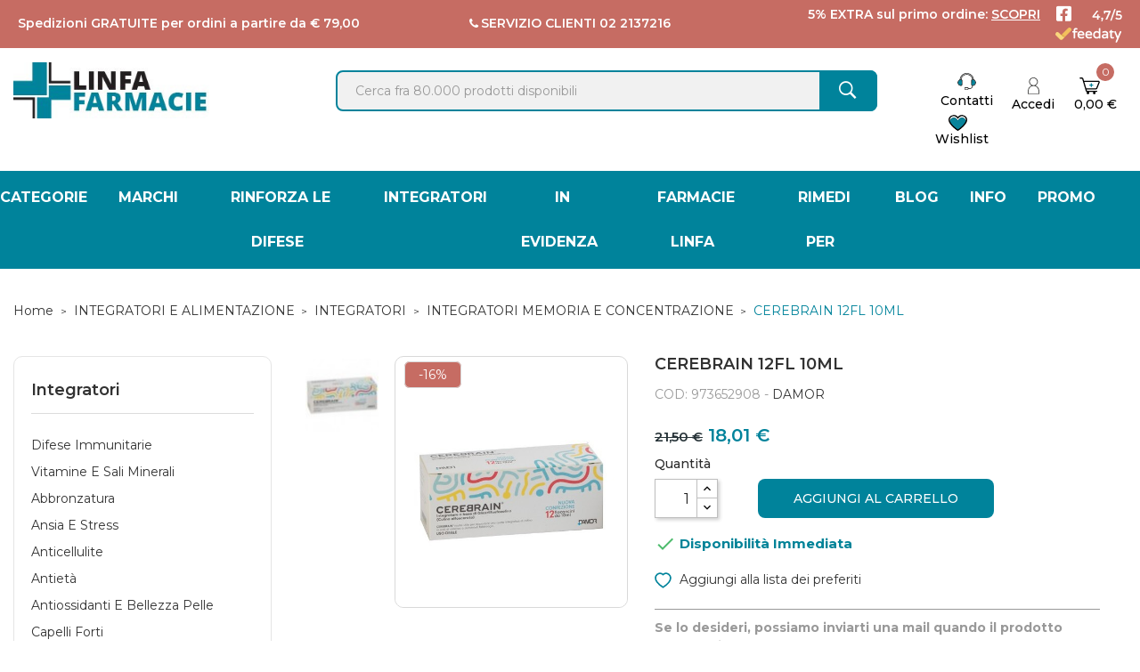

--- FILE ---
content_type: text/html; charset=utf-8
request_url: https://www.linfafarmacie.it/cerebrain-12fl-10ml.html
body_size: 31521
content:
<!doctype html>
<html lang="it">

  <head>
    
      
    

  <meta charset="utf-8">


  <meta http-equiv="x-ua-compatible" content="ie=edge">



      <title>CEREBRAIN 12FL 10ML | Linfafarmacie.it</title>
    <meta name="description" content="">
  <meta name="keywords" content="">
        <link rel="canonical" href="https://www.linfafarmacie.it/cerebrain-12fl-10ml.html">
  


  <meta name="viewport" content="width=device-width, initial-scale=1.0, maximum-scale=1.0, minimum-scale=1.0">



  <link rel="icon" type="image/vnd.microsoft.icon" href="/img/favicon.ico?1657793066">
  <link rel="shortcut icon" type="image/x-icon" href="/img/favicon.ico?1657793066">


<link rel="preconnect" href="https://fonts.googleapis.com">
<link rel="preconnect" href="https://fonts.gstatic.com" crossorigin>
<link href="https://fonts.googleapis.com/css2?family=Montserrat:ital,wght@0,300;0,400;0,500;0,600;0,700;0,800;0,900;1,100;1,200;1,300;1,400;1,500;1,600;1,700;1,800;1,900&display=swap" rel="stylesheet">

<!-- Fonts -->
<link href="https://fonts.googleapis.com/css2?family=Open+Sans:ital,wght@0,300;0,400;0,600;0,700;0,800;1,300;1,400;1,600;1,700;1,800&display=swap" rel="stylesheet">
<link href="https://fonts.googleapis.com/css?family=Libre+Franklin:300,300i,400,400i,500,500i,600,600i,700,700i,800,800i,900,900i" rel="stylesheet">
<script src="https://ajax.googleapis.com/ajax/libs/jquery/3.2.1/jquery.min.js"></script>

    <link rel="stylesheet" href="https://www.linfafarmacie.it/themes/theme_optima_cosmetic3/assets/cache/theme-5efa0d947.css" type="text/css" media="all">




    <script type="text/javascript" src="https://tps.trovaprezzi.it/javascripts/tracking-vanilla.min.js" ></script>
  <script type="text/javascript" src="https://s.kk-resources.com/leadtag.js" async></script>


  <script type="text/javascript">
        var CLOSE = "Close Categories";
        var MORE = "More Categories";
        var POSSLIDESHOW_SPEED = "5000";
        var POS_HOME_SELLER_CAT_ID = 1256;
        var POS_HOME_SELLER_ITEMS = 5;
        var POS_HOME_SELLER_NAV = true;
        var POS_HOME_SELLER_PAGINATION = false;
        var POS_HOME_SELLER_SPEED = 1000;
        var POS_HOME_SELLER_TITLE_BLOCK = "I Must-Have del Momento";
        var dm_hash = "3GU8JRP1F";
        var dm_mode = 0;
        var id_lang = 2;
        var is_store_selction = false;
        var placeholder_label = "Start typing here";
        var possearch_image = 1;
        var possearch_number = 10;
        var prestashop = {"cart":{"products":[],"totals":{"total":{"type":"total","label":"Totale","amount":0,"value":"0,00\u00a0\u20ac"},"total_including_tax":{"type":"total","label":"Totale (IVA incl.)","amount":0,"value":"0,00\u00a0\u20ac"},"total_excluding_tax":{"type":"total","label":"Totale (IVA escl.)","amount":0,"value":"0,00\u00a0\u20ac"}},"subtotals":{"products":{"type":"products","label":"Totale parziale","amount":0,"value":"0,00\u00a0\u20ac"},"discounts":null,"shipping":{"type":"shipping","label":"Spedizione","amount":0,"value":""},"tax":null},"products_count":0,"summary_string":"0 articoli","vouchers":{"allowed":1,"added":[]},"discounts":[],"minimalPurchase":0.01,"minimalPurchaseRequired":"\u00c8 richiesto un acquisto minimo complessivo di 0,01\u00a0\u20ac (Iva esclusa) per convalidare il tuo ordine. il totale attuale \u00e8 0,00\u00a0\u20ac (Iva escl.)."},"currency":{"id":2,"name":"Euro","iso_code":"EUR","iso_code_num":"978","sign":"\u20ac"},"customer":{"lastname":null,"firstname":null,"email":null,"birthday":null,"newsletter":null,"newsletter_date_add":null,"optin":null,"website":null,"company":null,"siret":null,"ape":null,"is_logged":false,"gender":{"type":null,"name":null},"addresses":[]},"language":{"name":"Italiano (Italian)","iso_code":"it","locale":"it-IT","language_code":"it","is_rtl":"0","date_format_lite":"d\/m\/Y","date_format_full":"d\/m\/Y H:i:s","id":2},"page":{"title":"","canonical":"https:\/\/www.linfafarmacie.it\/cerebrain-12fl-10ml.html","meta":{"title":"CEREBRAIN 12FL 10ML","description":"","keywords":"","robots":"index"},"page_name":"product","body_classes":{"lang-it":true,"lang-rtl":false,"country-IT":true,"currency-EUR":true,"layout-left-column":true,"page-product":true,"tax-display-enabled":true,"product-id-973652908":true,"product-CEREBRAIN 12FL 10ML":true,"product-id-category-2009":true,"product-id-manufacturer-313":true,"product-id-supplier-0":true,"product-available-for-order":true},"admin_notifications":[]},"shop":{"name":"Linfa Farmacie","logo":"https:\/\/www.linfafarmacie.it\/img\/logo-1655958254.jpg","stores_icon":"https:\/\/www.linfafarmacie.it\/img\/logo_stores.png","favicon":"\/img\/favicon.ico"},"urls":{"base_url":"https:\/\/www.linfafarmacie.it\/","current_url":"https:\/\/www.linfafarmacie.it\/cerebrain-12fl-10ml.html","shop_domain_url":"https:\/\/www.linfafarmacie.it","img_ps_url":"https:\/\/www.linfafarmacie.it\/img\/","img_cat_url":"https:\/\/www.linfafarmacie.it\/img\/c\/","img_lang_url":"https:\/\/www.linfafarmacie.it\/img\/l\/","img_prod_url":"https:\/\/www.linfafarmacie.it\/img\/p\/","img_manu_url":"https:\/\/www.linfafarmacie.it\/img\/m\/","img_sup_url":"https:\/\/www.linfafarmacie.it\/img\/su\/","img_ship_url":"https:\/\/www.linfafarmacie.it\/img\/s\/","img_store_url":"https:\/\/www.linfafarmacie.it\/img\/st\/","img_col_url":"https:\/\/www.linfafarmacie.it\/img\/co\/","img_url":"https:\/\/www.linfafarmacie.it\/themes\/theme_optima_cosmetic3\/assets\/img\/","css_url":"https:\/\/www.linfafarmacie.it\/themes\/theme_optima_cosmetic3\/assets\/css\/","js_url":"https:\/\/www.linfafarmacie.it\/themes\/theme_optima_cosmetic3\/assets\/js\/","pic_url":"https:\/\/www.linfafarmacie.it\/upload\/","pages":{"address":"https:\/\/www.linfafarmacie.it\/indirizzo","addresses":"https:\/\/www.linfafarmacie.it\/indirizzi","authentication":"https:\/\/www.linfafarmacie.it\/login","cart":"https:\/\/www.linfafarmacie.it\/carrello","category":"https:\/\/www.linfafarmacie.it\/index.php?controller=category","cms":"https:\/\/www.linfafarmacie.it\/index.php?controller=cms","contact":"https:\/\/www.linfafarmacie.it\/contact-us","discount":"https:\/\/www.linfafarmacie.it\/buoni-sconto","guest_tracking":"https:\/\/www.linfafarmacie.it\/tracciatura-ospite","history":"https:\/\/www.linfafarmacie.it\/cronologia-ordini","identity":"https:\/\/www.linfafarmacie.it\/dati-personali","index":"https:\/\/www.linfafarmacie.it\/","my_account":"https:\/\/www.linfafarmacie.it\/account","order_confirmation":"https:\/\/www.linfafarmacie.it\/conferma-ordine","order_detail":"https:\/\/www.linfafarmacie.it\/index.php?controller=order-detail","order_follow":"https:\/\/www.linfafarmacie.it\/segui-ordine","order":"https:\/\/www.linfafarmacie.it\/ordine","order_return":"https:\/\/www.linfafarmacie.it\/index.php?controller=order-return","order_slip":"https:\/\/www.linfafarmacie.it\/buono-ordine","pagenotfound":"https:\/\/www.linfafarmacie.it\/pagina-non-trovata","password":"https:\/\/www.linfafarmacie.it\/recupero-password","pdf_invoice":"https:\/\/www.linfafarmacie.it\/index.php?controller=pdf-invoice","pdf_order_return":"https:\/\/www.linfafarmacie.it\/index.php?controller=pdf-order-return","pdf_order_slip":"https:\/\/www.linfafarmacie.it\/index.php?controller=pdf-order-slip","prices_drop":"https:\/\/www.linfafarmacie.it\/prices-drop","product":"https:\/\/www.linfafarmacie.it\/index.php?controller=product","search":"https:\/\/www.linfafarmacie.it\/ricerca","sitemap":"https:\/\/www.linfafarmacie.it\/sitemap","stores":"https:\/\/www.linfafarmacie.it\/stores","supplier":"https:\/\/www.linfafarmacie.it\/supplier","register":"https:\/\/www.linfafarmacie.it\/login?create_account=1","order_login":"https:\/\/www.linfafarmacie.it\/ordine?login=1"},"alternative_langs":[],"theme_assets":"\/themes\/theme_optima_cosmetic3\/assets\/","actions":{"logout":"https:\/\/www.linfafarmacie.it\/?mylogout="},"no_picture_image":{"bySize":{"side_default":{"url":"https:\/\/www.linfafarmacie.it\/img\/p\/it-default-side_default.jpg","width":70,"height":70},"cart_default":{"url":"https:\/\/www.linfafarmacie.it\/img\/p\/it-default-cart_default.jpg","width":80,"height":80},"small_default":{"url":"https:\/\/www.linfafarmacie.it\/img\/p\/it-default-small_default.jpg","width":98,"height":98},"home_default":{"url":"https:\/\/www.linfafarmacie.it\/img\/p\/it-default-home_default.jpg","width":350,"height":350},"medium_default":{"url":"https:\/\/www.linfafarmacie.it\/img\/p\/it-default-medium_default.jpg","width":458,"height":458},"large_default":{"url":"https:\/\/www.linfafarmacie.it\/img\/p\/it-default-large_default.jpg","width":800,"height":800}},"small":{"url":"https:\/\/www.linfafarmacie.it\/img\/p\/it-default-side_default.jpg","width":70,"height":70},"medium":{"url":"https:\/\/www.linfafarmacie.it\/img\/p\/it-default-home_default.jpg","width":350,"height":350},"large":{"url":"https:\/\/www.linfafarmacie.it\/img\/p\/it-default-large_default.jpg","width":800,"height":800},"legend":""}},"configuration":{"display_taxes_label":true,"display_prices_tax_incl":true,"is_catalog":false,"show_prices":true,"opt_in":{"partner":false},"quantity_discount":{"type":"discount","label":"Sconto unit\u00e0"},"voucher_enabled":1,"return_enabled":1},"field_required":[],"breadcrumb":{"links":[{"title":"Home","url":"https:\/\/www.linfafarmacie.it\/"},{"title":"INTEGRATORI E ALIMENTAZIONE","url":"https:\/\/www.linfafarmacie.it\/integratori-e-alimentazione"},{"title":"INTEGRATORI","url":"https:\/\/www.linfafarmacie.it\/integratori"},{"title":"INTEGRATORI MEMORIA E CONCENTRAZIONE","url":"https:\/\/www.linfafarmacie.it\/integratori-memoria-e-concentrazione"},{"title":"CEREBRAIN 12FL 10ML","url":"https:\/\/www.linfafarmacie.it\/cerebrain-12fl-10ml.html"}],"count":5},"link":{"protocol_link":"https:\/\/","protocol_content":"https:\/\/"},"time":1769366408,"static_token":"1e06737c84626996d4fa482cee85e5a2","token":"3b018c73d22585648712fbf725a03793","debug":false};
        var search_url = "https:\/\/www.linfafarmacie.it\/find-product";
        var wsWishListConst = {"id_wishlist":0,"wl_base_url":"https:\/\/www.linfafarmacie.it\/www.linfafarmacie.it"};
        var xip_base_dir = "https:\/\/www.linfafarmacie.it\/";
      </script>



  <script type="text/javascript">
var _iub = _iub || [];
_iub.csConfiguration = {"askConsentAtCookiePolicyUpdate":true,"countryDetection":true,"emailMarketing":{"styles":{"backgroundColor":"#FFFFFF","buttonsBackgroundColor":"#00839B","buttonsTextColor":"#FFFFFF","footerBackgroundColor":"#FFFFFF","footerTextColor":"#B2B2B2","textColor":"#000000"},"theme":"dark"},"floatingPreferencesButtonDisplay":"anchored-center-right","gdprAppliesGlobally":false,"perPurposeConsent":true,"purposes":"4,1,3,5","siteId":2723058,"whitelabel":false,"cookiePolicyId":33086746,"lang":"it","i18n":{"it":{"banner":{"title":"","dynamic":{"body":"Noi e terze parti selezionate utilizziamo cookie o tecnologie simili per finalità tecniche e, con il tuo consenso, anche per il miglioramento dell'esperienza di navigazione e l’elaborazione di statistiche, come specificato nella %{cookie_policy_link}. Il rifiuto del consenso per tali cookies facoltativi, sebbene non impedisca la navigazione del sito, può rendere non disponibili le relative funzioni. Puoi liberamente prestare, rifiutare o revocare il tuo consenso, in qualsiasi momento."}}}},"cookiePolicyUrl":"https://www.linfafarmacie.it/cookie-policy.html","banner":{"acceptButtonCaptionColor":"#FFFFFF","acceptButtonColor":"#00839B","acceptButtonDisplay":true,"backgroundColor":"#FFFFFF","closeButtonDisplay":false,"continueWithoutAcceptingButtonCaptionColor":"#C1C1C1","continueWithoutAcceptingButtonColor":"#FFFFFF","continueWithoutAcceptingButtonDisplay":true,"customizeButtonCaptionColor":"#B2B2B2","customizeButtonColor":"#FFFFFF","customizeButtonDisplay":true,"explicitWithdrawal":true,"listPurposes":true,"linksColor":"#000000","position":"float-bottom-center","textColor":"#000000"}};
</script>
<script type="text/javascript" src="https://cs.iubenda.com/autoblocking/2723058.js"></script>
<script type="text/javascript" src="//cdn.iubenda.com/cs/iubenda_cs.js" charset="UTF-8" async></script>
			<script type='text/javascript'>
				var iCallback = function(){};

				if('callback' in _iub.csConfiguration) {
					if('onConsentGiven' in _iub.csConfiguration.callback) iCallback = _iub.csConfiguration.callback.onConsentGiven;

					_iub.csConfiguration.callback.onConsentGiven = function() {
						iCallback();

						jQuery('noscript._no_script_iub').each(function (a, b) { var el = jQuery(b); el.after(el.html()); });
					};
				};
			</script>	<!-- Start of REVE Chat Script-->
 <script type="text/javascript"><!--//--><![CDATA[//><!--
window.$_REVECHAT_API || (function(d, w) { var r = $_REVECHAT_API = function(c) {r._.push(c);}; w.__revechat_account='11439412';w.__revechat_version=2;
   r._= []; var rc = d.createElement('script'); rc.type = 'text/javascript'; rc.async = true; rc.setAttribute('charset', 'utf-8');
   rc.src = ('https:' == document.location.protocol ? 'https://' : 'http://') + 'static.revechat.com/widget/scripts/new-livechat.js?'+new Date().getTime();
   var s = d.getElementsByTagName('script')[0]; s.parentNode.insertBefore(rc, s);
 })(document, window);
//--><!]]></script>
<!-- End of REVE Chat Script -->
<script type="text/javascript" src="https://maps.googleapis.com/maps/api/js?key=AIzaSyAc1UK78AnioH9rFDPSJun5znvcYDO9RtE&region=IT"></script>
<script type="text/javascript">
    // <![CDATA[
    var map;
    var infoWindow;
    var markers = [];
    var maxDate = "2026-02-28";
    var calYear = parseInt("2026");
    var prevNav = '<i class="material-icons">keyboard_arrow_left</i>';
    var nextNav = '<i class="material-icons">keyboard_arrow_right</i>';
    var locationSelect = document.getElementById('locationSelect');
    var defaultLat = '40.950079279475';
    var defaultLong = '14.263699958023';
    var default_store = '205';
    var sl_carrier = '144';
    var defaultZoom = 5;
    var hasStoreIcon = '1';
    var distance_unit = 'km';
    var img_store_dir = '/img/st/';
    var img_ps_dir = 'https://www.linfafarmacie.it/img/';
    var searchUrl = 'https://www.linfafarmacie.it/storefinder';
    var logo_store = 'logo_stores.png';
    var autolocateUser = 0;
    var CurrentUrl = 'www.linfafarmacie.it/cerebrain-12fl-10ml.html';
    CurrentUrl = location.search.split('goforstore=')[1];
    var search_link = "https://www.linfafarmacie.it/ricerca";
    var FMESL_STORE_EMAIL = parseInt("0");
    var FMESL_STORE_FAX = parseInt("0");
    var FMESL_STORE_NOTE = parseInt("0");
    var FMESL_STORE_GLOBAL_ICON = parseInt("0");
    var FMESL_LAYOUT_THEME = parseInt("0");
    var FMESL_MAP_LINK = parseInt("0");
    var FMESL_PICKUP_STORE = parseInt("0");
    var FMESL_PICKUP_DATE = parseInt("0");
    var st_page = "product";
    var locale = "it";
    var preselectedPickupTime = "";
    var preselectedPickupDate = "";

    // multilingual labels
    var translation_1 = 'No stores were found. Please try selecting a wider radius.';
    var translation_2 = 'store found -- see details:';
    var translation_3 = 'stores found -- view all results:';
    var translation_4 = 'Phone:';
    var translation_5 = 'Get directions';
    var translation_6 = 'Not found';
    var translation_7 = 'Email:';
    var translation_8 = 'Fax:';
    var translation_9 = 'Note:';
    var translation_10 = 'Distance:';
    var translation_11 = 'Vedi';
    var translation_01 = 'Unable to find your location';
    var translation_02 = 'Permission denied';
    var translation_03 = 'Your location unknown';
    var translation_04 = 'Timeout error';
    var translation_05 = 'Location detection not supported in browser';
    var translation_06 = 'Your current Location';
    var translation_07 = 'You are near this location';
    var translation_store_sel = 'Select Store';
    var available_date_label = 'Available Dates';
    var disabled_date_label = 'Unavailable Dates';
    var invalid_pickupdate_label = 'Please enter a valid date.';
    var invalid_pickuptime_label = 'Please enter a valid time.';
    var store_page_error_label = 'Please select a pickup store.';
    //]]>
</script>
  <!-- START OF DOOFINDER ADD TO CART SCRIPT -->
  <script>
    document.addEventListener('doofinder.cart.add', function(event) {

      const checkIfCartItemHasVariation = (cartObject) => {
        return (cartObject.item_id === cartObject.grouping_id) ? false : true;
      }

      /**
      * Returns only ID from string
      */
      const sanitizeVariationID = (variationID) => {
        return variationID.replace(/\D/g, "")
      }

      doofinderManageCart({
        cartURL          : "https://www.linfafarmacie.it/carrello",  //required for prestashop 1.7, in previous versions it will be empty.
        cartToken        : "1e06737c84626996d4fa482cee85e5a2",
        productID        : checkIfCartItemHasVariation(event.detail) ? event.detail.grouping_id : event.detail.item_id,
        customizationID  : checkIfCartItemHasVariation(event.detail) ? sanitizeVariationID(event.detail.item_id) : 0,   // If there are no combinations, the value will be 0
        quantity         : event.detail.amount,
        statusPromise    : event.detail.statusPromise,
        itemLink         : event.detail.link,
        group_id         : event.detail.group_id
      });
    });
  </script>
  <!-- END OF DOOFINDER ADD TO CART SCRIPT -->

  <!-- START OF DOOFINDER UNIQUE SCRIPT -->
  <script data-keepinline>
    
    (function(w, k) {w[k] = window[k] || function () { (window[k].q = window[k].q || []).push(arguments) }})(window, "doofinderApp")
    

    // Custom personalization:
    doofinderApp("config", "language", "it");
    doofinderApp("config", "currency", "EUR");
  </script>
  <script src="https://eu1-config.doofinder.com/2.x/77339032-4976-4c0c-b572-94da5f56a368.js" async></script>
  <!-- END OF DOOFINDER UNIQUE SCRIPT -->

  <!-- START INTEGRATION WITH KLAVIYO -->
  <script>
    window.addEventListener('load', async (event) => {
      if ('undefined' !== typeof klaviyo && 'undefined' !== typeof klCustomer && false === await klaviyo.isIdentified() && klCustomer && "" !== klCustomer.email) {
        const companyId = await klaviyo.account();
        let userId = window.localStorage.getItem('df-random-userid');
        userId = JSON.parse(userId);
        
        klaviyo.identify({
            "email": klCustomer.email
        });

        try {
          const response = await fetch('https://a.klaviyo.com/client/profiles?company_id=' + companyId, {
            method: 'POST',
            headers: {
              accept: 'application/vnd.api+json',
              revision: '2025-01-15',
              'content-type': 'application/vnd.api+json'
            },
            body: JSON.stringify({
              data: {
                type: "profile",
                attributes: {
                  email: klCustomer.email,
                  external_id: userId
                }
              }
            })
          });

          if (!response.ok) {
            console.error('Failed to send data to Klaviyo:', await response.text());
          }
        } catch (error) {
          console.error('Failed to send data to Klaviyo:', error);
        }
      }
    });
  </script>
  <!-- END INTEGRATION WITH KLAVIYO -->


    <meta id="js-rcpgtm-tracking-config" data-tracking-data="%7B%22bing%22%3A%7B%22tracking_id%22%3A%22343104931%22%2C%22feed%22%3A%7B%22id_product_prefix%22%3A%22%22%2C%22id_product_source_key%22%3A%22id_product%22%2C%22id_variant_prefix%22%3A%22%22%2C%22id_variant_source_key%22%3A%22id_attribute%22%7D%7D%2C%22context%22%3A%7B%22browser%22%3A%7B%22device_type%22%3A1%7D%2C%22localization%22%3A%7B%22id_country%22%3A10%2C%22country_code%22%3A%22IT%22%2C%22id_currency%22%3A2%2C%22currency_code%22%3A%22EUR%22%2C%22id_lang%22%3A2%2C%22lang_code%22%3A%22it%22%7D%2C%22page%22%3A%7B%22controller_name%22%3A%22product%22%2C%22products_per_page%22%3A50%2C%22category%22%3A%5B%5D%2C%22search_term%22%3A%22%22%7D%2C%22shop%22%3A%7B%22id_shop%22%3A1%2C%22shop_name%22%3A%22linfafarmacie%22%2C%22base_dir%22%3A%22https%3A%2F%2Fwww.linfafarmacie.it%2F%22%7D%2C%22tracking_module%22%3A%7B%22module_name%22%3A%22rcpgtagmanager%22%2C%22module_version%22%3A%224.2.7%22%2C%22checkout_module%22%3A%7B%22module%22%3A%22default%22%2C%22controller%22%3A%22order%22%7D%2C%22service_version%22%3A%227%22%2C%22token%22%3A%22c265bcb48d60162430d19e03f7cefc55%22%7D%2C%22user%22%3A%5B%5D%7D%2C%22criteo%22%3A%7B%22tracking_id%22%3A%22%22%2C%22feed%22%3A%7B%22id_product_prefix%22%3A%22%22%2C%22id_product_source_key%22%3A%22id_product%22%2C%22id_variant_prefix%22%3A%22%22%2C%22id_variant_source_key%22%3A%22id_attribute%22%7D%7D%2C%22facebook%22%3A%7B%22tracking_id%22%3A%22753484032859741%22%2C%22feed%22%3A%7B%22id_product_prefix%22%3A%22%22%2C%22id_product_source_key%22%3A%22id_product%22%2C%22id_variant_prefix%22%3A%22%22%2C%22id_variant_source_key%22%3A%22id_attribute%22%7D%7D%2C%22ga4%22%3A%7B%22tracking_id%22%3A%22%22%2C%22is_url_passthrough%22%3Atrue%2C%22is_data_import%22%3Afalse%7D%2C%22gads%22%3A%7B%22tracking_id%22%3A%22%22%2C%22merchant_id%22%3A%22%22%2C%22conversion_labels%22%3A%7B%22create_account%22%3A%22%22%2C%22product_view%22%3A%22%22%2C%22add_to_cart%22%3A%22%22%2C%22begin_checkout%22%3A%22%22%2C%22purchase%22%3A%22%22%7D%7D%2C%22gfeeds%22%3A%7B%22retail%22%3A%7B%22is_enabled%22%3Afalse%2C%22id_product_prefix%22%3A%22%22%2C%22id_product_source_key%22%3A%22id_product%22%2C%22id_variant_prefix%22%3A%22%22%2C%22id_variant_source_key%22%3A%22id_attribute%22%7D%2C%22custom%22%3A%7B%22is_enabled%22%3Afalse%2C%22id_product_prefix%22%3A%22%22%2C%22id_product_source_key%22%3A%22id_product%22%2C%22id_variant_prefix%22%3A%22%22%2C%22id_variant_source_key%22%3A%22id_attribute%22%2C%22is_id2%22%3Afalse%7D%7D%2C%22gtm%22%3A%7B%22tracking_id%22%3A%22GTM-M5JXZH5%22%2C%22is_internal_traffic%22%3Afalse%2C%22server_url%22%3A%22%22%7D%2C%22kelkoo%22%3A%7B%22tracking_list%22%3A%5B%5D%2C%22feed%22%3A%7B%22id_product_prefix%22%3A%22%22%2C%22id_product_source_key%22%3A%22id_product%22%2C%22id_variant_prefix%22%3A%22%22%2C%22id_variant_source_key%22%3A%22id_attribute%22%7D%7D%2C%22pinterest%22%3A%7B%22tracking_id%22%3A%22%22%2C%22feed%22%3A%7B%22id_product_prefix%22%3A%22%22%2C%22id_product_source_key%22%3A%22id_product%22%2C%22id_variant_prefix%22%3A%22%22%2C%22id_variant_source_key%22%3A%22id_attribute%22%7D%7D%2C%22tiktok%22%3A%7B%22tracking_id%22%3A%22%22%2C%22feed%22%3A%7B%22id_product_prefix%22%3A%22%22%2C%22id_product_source_key%22%3A%22id_product%22%2C%22id_variant_prefix%22%3A%22%22%2C%22id_variant_source_key%22%3A%22id_attribute%22%7D%7D%2C%22twitter%22%3A%7B%22tracking_id%22%3A%22%22%2C%22events%22%3A%7B%22add_to_cart_id%22%3A%22%22%2C%22payment_info_id%22%3A%22%22%2C%22checkout_initiated_id%22%3A%22%22%2C%22product_view_id%22%3A%22%22%2C%22lead_id%22%3A%22%22%2C%22purchase_id%22%3A%22%22%2C%22search_id%22%3A%22%22%7D%2C%22feed%22%3A%7B%22id_product_prefix%22%3A%22%22%2C%22id_product_source_key%22%3A%22id_product%22%2C%22id_variant_prefix%22%3A%22%22%2C%22id_variant_source_key%22%3A%22id_attribute%22%7D%7D%7D">
    <script type="text/javascript" data-keepinline="true" data-cfasync="false" src="/modules/rcpgtagmanager/views/js/hook/trackingClient.bundle.js"></script>

<script>
    const wsWlProducts = '[]';
    const single_mode = "";
    const advansedwishlist_ajax_controller_url = "https://www.linfafarmacie.it/module/advansedwishlist/ajax";
    const added_to_wishlist = 'Il prodotto è stato aggiunto correttamente alla tua lista dei preferiti.';
    const add_to_cart_btn = 'Add to cart';
    const show_btn_tex = '1';
    const added_to_wishlist_btn = 'Aggiunto alla lista dei preferiti';
    // Maisto 2022/10/24 
    // const add_to_wishlist_btn = 'Add to wishlist';
    const add_to_wishlist_btn = 'Aggiungi alla lista dei preferiti';
    //  -- // 
    const wishlistSendTxt = 'Your wishlist has been sent successfully';
    const productUpdTxt = 'The product has been successfully updated';
    const wsWishlistUrlRewrite = "1";
    let wishlist_btn_icon = '<i class="material-icons">favorite</i>';
    let wishlist_btn_icon_del = '<i class="material-icons">favorite_border</i>';
    var ps_ws_version = 'ps17';
        var static_token = '1e06737c84626996d4fa482cee85e5a2';
    var baseDir = "https://www.linfafarmacie.it/";    
    var isLogged = "";
</script>



    
  <meta property="og:type" content="product">
  <meta property="og:url" content="https://www.linfafarmacie.it/cerebrain-12fl-10ml.html">
  <meta property="og:title" content="CEREBRAIN 12FL 10ML">
  <meta property="og:site_name" content="Linfa Farmacie">
  <meta property="og:description" content="">
      <meta property="og:image" content="https://www.linfafarmacie.it/324796-large_default/cerebrain-12fl-10ml.jpg">
    <meta property="product:pretax_price:amount" content="16.373211">
  <meta property="product:pretax_price:currency" content="EUR">
  <meta property="product:price:amount" content="18.01">
  <meta property="product:price:currency" content="EUR">
    <meta property="product:weight:value" content="0.100000">
  <meta property="product:weight:units" content="kg">
  
  </head>

  <body id="product" class="lang-it country-it currency-eur layout-left-column page-product tax-display-enabled product-id-973652908 product-cerebrain-12fl-10ml product-id-category-2009 product-id-manufacturer-313 product-id-supplier-0 product-available-for-order">

    
      
    

    <main>
      
              

      <header id="header">
        
          

<script>
$(window).scroll(function() {
   if ($(this).scrollTop()>250)
    {
    $('.mobile_ban').hide(1000);
     }
else
     {
         $('.mobile_ban').show(1000);
     }
});
</script>
<style>
	.mobile_ban{
		font-weight: 600;
		margin: auto;
		padding:5px;
	}

/* @media (max-width:1992px) { LAA - 2023.04.11*/
@media (min-width:993px) {
	.mobile_ban{
		display:none !important;
	}
}
@media (max-width:992px){
.mobile_ban{
display:block !important;
}}
</style>
<div class='mobile_ban' style='background: #C66C63;color:#fff;'>
Spedizioni GRATUITE per ordini a partire da € 79,00
<br/>
<span class="titoli-alto">5% EXTRA sul primo ordine: <a href="https://www.linfafarmacie.it/login?create_account=1"><u>SCOPRI</u></a></span>
</div> 

<div class="mobile_header">

	<div class="container">
		<div class="hidden-lg-up  mobile">
			<div class="row row-mobile">
												<div class="mobile-left col-mobile col-md-4 col-sm-2 col-xs-2">
				
					<div class="float-xs-left" id="menu-icon">
						<i class="material-icons d-inline">&#xE5D2;</i>
					</div>
					<div id="mobile_top_menu_wrapper" class="row hidden-lg-up" style="display:none;">
						
						<div id="_mobile_language_selector"></div>	
						<div id="_mobile_currency_selector"></div>	
						<div class="menu-close"> 
							menu <i class="material-icons float-xs-right">arrow_back</i>
						</div>
						<div class="menu-tabs">							
							<div class="js-top-menu-bottom">												
								<div id="_mobile_vegamenu"></div>
																		<!-- mobile vega menu -->
									<div class="col col-left col-md-3">
										<div id="_desktop_vegamenu">
<div class="pos-menu-vertical" data-more-less="">
	<h3 class="title_vertical hidden-md-down">All Categories </h3>
	<ul class="menu-content"> 
			 			
				<li class="menu-item menu-item6  hasChild ">
					
					<a href="#" >
						
												<span>MARCHI</span>
												 <i class="hidden-md-down icon_sub pe-7s-angle-right"></i>					</a>
					 
																												
						<span class="icon-drop-mobile"><i class="material-icons add">add </i><i class="material-icons remove">remove </i></span>						<div class="pos-sub-menu menu-dropdown col-xs-12 col-lg-0  menu_noanimation">
							<div class="popup_vertical">
															<div class="pos-menu-row row ">
																														<div class="pos-menu-col col-xs-6 col-lg-3  ">
																																					<ul class="ul-column ">
																											<li class="submenu-item ">
																																																																		<span>IN EVIDENZA</span>
																		
																																													</li>
																											<li class="submenu-item ">
																																																																		<a href="/1868_formula-farmacia">FORMULA</a>
																		
																																													</li>
																											<li class="submenu-item ">
																																																																		<a href="https://www.linfafarmacie.it/content/65-sofarma-ogni-giorno-insi">SOFARMA PIÙ</a>
																		
																																													</li>
																											<li class="submenu-item ">
																																																																		<span>LISTA</span>
																		
																																													</li>
																											<li class="submenu-item ">
																																																																		<a href="/76_aboca">ABOCA</a>
																		
																																													</li>
																											<li class="submenu-item ">
																																																																		<a href="/1841_aderma">A-DERMA</a>
																		
																																													</li>
																											<li class="submenu-item ">
																																																																		<a href="/1811_antistax">ANTISTAX</a>
																		
																																													</li>
																											<li class="submenu-item ">
																																																																		<a href="/1810_armolipid">ARMOLIPID</a>
																		
																																													</li>
																											<li class="submenu-item ">
																																																																		<a href="/202_pierre-fabre-avene">AVENE</a>
																		
																																													</li>
																											<li class="submenu-item ">
																																																																		<a href="/231_bausch-lomb-iom">BAUSCH &amp; LOMB</a>
																		
																																													</li>
																											<li class="submenu-item ">
																																																																		<a href="/1812_betotal">BE-TOTAL</a>
																		
																																													</li>
																											<li class="submenu-item ">
																																																																		<a href="/1813_bio_oil">BIO-OIL</a>
																		
																																													</li>
																											<li class="submenu-item ">
																																																																		<a href="/1814_bioclin">BIOCLIN</a>
																		
																																													</li>
																											<li class="submenu-item ">
																																																																		<a href="/251_bioderma-italia">BIODERMA</a>
																		
																																													</li>
																											<li class="submenu-item ">
																																																																		<a href="/1815_BIOMINERAL">BIOMINERAL</a>
																		
																																													</li>
																											<li class="submenu-item ">
																																																																		<a href="/1816_BIONIKE">BIONIKE</a>
																		
																																													</li>
																											<li class="submenu-item ">
																																																																		<a href="/1817_BIOSCALINE">BIOSCALIN</a>
																		
																																													</li>
																											<li class="submenu-item ">
																																																																		<a href="/397_galderma">CETAPHIL</a>
																		
																																													</li>
																											<li class="submenu-item ">
																																																																		<a href="/78_artsana-chicco">CHICCO</a>
																		
																																													</li>
																										</ul>
																							</div>
																					<div class="pos-menu-col col-xs-6 col-lg-3  ">
																																					<ul class="ul-column ">
																											<li class="submenu-item ">
																																																																		<a href="/1818_control">CONTROL</a>
																		
																																													</li>
																											<li class="submenu-item ">
																																																																		<a href="/1639_jowae">JOAWE</a>
																		
																																													</li>
																											<li class="submenu-item ">
																																																																		<a href="/1826_KIJIMEA">KIJIMEA</a>
																		
																																													</li>
																											<li class="submenu-item ">
																																																																		<a href="/1819_DERMON">DERMON</a>
																		
																																													</li>
																											<li class="submenu-item ">
																																																																		<a href="/1820_DR-SCHOOL">DR. SCHOLL</a>
																		
																																													</li>
																											<li class="submenu-item ">
																																																																		<a href="/70_pierre-fabre-ducray">DUCRAY</a>
																		
																																													</li>
																											<li class="submenu-item ">
																																																																		<a href="/1839_DUREX">DUREX</a>
																		
																																													</li>
																											<li class="submenu-item ">
																																																																		<a href="/900_dr-hauschka">DR.HAUSCHKA</a>
																		
																																													</li>
																											<li class="submenu-item ">
																																																																		<a href="/1822_ELMEX">ELMEX</a>
																		
																																													</li>
																											<li class="submenu-item ">
																																																																		<a href="/1823_EQUILIBRA">EQUILIBRA</a>
																		
																																													</li>
																											<li class="submenu-item ">
																																																																		<a href="/580_eucerin">EUCERIN</a>
																		
																																													</li>
																											<li class="submenu-item ">
																																																																		<a href="/559_enervit">ENERVIT</a>
																		
																																													</li>
																											<li class="submenu-item ">
																																																																		<a href="/154_esi">ESI</a>
																		
																																													</li>
																											<li class="submenu-item ">
																																																																		<a href="/1772_filorga">FILORGA</a>
																		
																																													</li>
																											<li class="submenu-item ">
																																																																		<a href="/437_guna">GUNA</a>
																		
																																													</li>
																											<li class="submenu-item ">
																																																																		<a href="/1825_HERBATINT">HERBATINT</a>
																		
																																													</li>
																											<li class="submenu-item ">
																																																																		<a href="/400_humana">HUMANA</a>
																		
																																													</li>
																										</ul>
																							</div>
																					<div class="pos-menu-col col-xs-6 col-lg-3  ">
																																					<ul class="ul-column ">
																											<li class="submenu-item ">
																																																																		<a href="/40_isdin">ISDIN</a>
																		
																																													</li>
																											<li class="submenu-item ">
																																																																		<a href="/1821_KILOCAL">KILOCAL</a>
																		
																																													</li>
																											<li class="submenu-item ">
																																																																		<a href="/715_pierre-fabre-klorane">KLORANE</a>
																		
																																													</li>
																											<li class="submenu-item ">
																																																																		<a href="/1870_kukident-pg">KUKIDENT</a>
																		
																																													</li>
																											<li class="submenu-item ">
																																																																		<a href="/43_l-oreal-posay">LA ROCHE POSAY</a>
																		
																																													</li>
																											<li class="submenu-item ">
																																																																		<a href="/1695_lierac">LIERAC</a>
																		
																																													</li>
																											<li class="submenu-item ">
																																																																		<a href="/1827_MASSINGEN">MASSIGEN</a>
																		
																																													</li>
																											<li class="submenu-item ">
																																																																		<a href="/1828_MERIDOL">MERIDOL</a>
																		
																																													</li>
																											<li class="submenu-item ">
																																																																		<a href="/1829_MG_K_VIS">MG-K VIS</a>
																		
																																													</li>
																											<li class="submenu-item ">
																																																																		<a href="https://www.linfafarmacie.it/content/55-scopri-miamo">MIAMO</a>
																		
																																													</li>
																											<li class="submenu-item ">
																																																																		<a href="/1831_MULTICENTRUM">MULTICENTRUM</a>
																		
																																													</li>
																											<li class="submenu-item ">
																																																																		<a href="/1830_ORAL_B">ORAL-B</a>
																		
																																													</li>
																											<li class="submenu-item ">
																																																																		<a href="/1638_phyto">PHYTO</a>
																		
																																													</li>
																											<li class="submenu-item ">
																																																																		<a href="/1833_POLASE">POLASE</a>
																		
																																													</li>
																											<li class="submenu-item ">
																																																																		<a href="/1809_restivoil">RESTIVOIL</a>
																		
																																													</li>
																											<li class="submenu-item ">
																																																																		<a href="/143_ganassini">RILASTIL</a>
																		
																																													</li>
																											<li class="submenu-item ">
																																																																		<a href="/1834_SAUGELLA">SAUGELLA</a>
																		
																																													</li>
																										</ul>
																							</div>
																					<div class="pos-menu-col col-xs-6 col-lg-3  ">
																																					<ul class="ul-column ">
																											<li class="submenu-item ">
																																																																		<a href="https://www.linfafarmacie.it/1886_skinlabo">SKINLABO</a>
																		
																																													</li>
																											<li class="submenu-item ">
																																																																		<a href="https://www.linfafarmacie.it/16_solgar-italia">SOLGAR</a>
																		
																																													</li>
																											<li class="submenu-item ">
																																																																		<a href="https://www.linfafarmacie.it/content/64-scopri-somatoline-su-lin">SOMATOLINE</a>
																		
																																													</li>
																											<li class="submenu-item ">
																																																																		<a href="/1835_SUPRADYN">SUPRADYN</a>
																		
																																													</li>
																											<li class="submenu-item ">
																																																																		<a href="/1836_SUSTENIUM">SUSTENIUM</a>
																		
																																													</li>
																											<li class="submenu-item ">
																																																																		<a href="/409_svr">SVR</a>
																		
																																													</li>
																											<li class="submenu-item ">
																																																																		<a href="/1837_SWISSE">SWISSE</a>
																		
																																													</li>
																											<li class="submenu-item ">
																																																																		<a href="/1838_THERMACARE">THERMACARE</a>
																		
																																													</li>
																											<li class="submenu-item ">
																																																																		<a href="/1688_uriage">URIAGE</a>
																		
																																													</li>
																											<li class="submenu-item ">
																																																																		<a href="/601_hulka">VEA</a>
																		
																																													</li>
																											<li class="submenu-item ">
																																																																		<a href="/44_l-oreal-vichy">VICHY</a>
																		
																																													</li>
																											<li class="submenu-item ">
																																																																		<a href="/1840_VITIS">VITIS</a>
																		
																																													</li>
																											<li class="submenu-item ">
																																																																		<a href="/1843_XLS">XLS MEDICAL</a>
																		
																																													</li>
																											<li class="submenu-item ">
																																																																		<a href="/155_zuccari">ZUCCARI</a>
																		
																																													</li>
																										</ul>
																							</div>
																											</div>

														</div>
						</div>
															</li>
			 			
				<li class="menu-item menu-item12  hasChild ">
					
					<a href="#" >
						
												<span>MARCHI IN EVIDENZA</span>
												 <i class="hidden-md-down icon_sub pe-7s-angle-right"></i>					</a>
					 
																												
						<span class="icon-drop-mobile"><i class="material-icons add">add </i><i class="material-icons remove">remove </i></span>						<div class="pos-sub-menu menu-dropdown col-xs-12 col-lg-0  menu_noanimation">
							<div class="popup_vertical">
															<div class="pos-menu-row row ">
																														<div class="pos-menu-col col-xs-6 col-lg-3  ">
																																					<ul class="ul-column ">
																											<li class="submenu-item ">
																																																																		<a href="https://www.linfafarmacie.it/1868_formula-farmacia">FORMULA</a>
																		
																																													</li>
																											<li class="submenu-item ">
																																																																		<a href="https://www.linfafarmacie.it/content/65-sofarma-ogni-giorno-insi">SOFARMA PIÙ</a>
																		
																																													</li>
																										</ul>
																							</div>
																											</div>

														</div>
						</div>
															</li>
			 			
				<li class="menu-item menu-item7  hasChild ">
					
					<a href="#" >
						
												<span>CATEGORIE</span>
												 <i class="hidden-md-down icon_sub pe-7s-angle-right"></i>					</a>
					 
																												
						<span class="icon-drop-mobile"><i class="material-icons add">add </i><i class="material-icons remove">remove </i></span>						<div class="pos-sub-menu menu-dropdown col-xs-12 col-lg-0  menu_noanimation">
							<div class="popup_vertical">
															<div class="pos-menu-row row ">
																														<div class="pos-menu-col col-xs-12 col-lg-4  ">
																																					<ul class="ul-column ">
																											<li class="submenu-item ">
																															<a href="https://www.linfafarmacie.it/alimentazione">ALIMENTAZIONE</a>
																													</li>
																											<li class="submenu-item ">
																															<a href="https://www.linfafarmacie.it/cosmetica-e-bellezza">COSMETICA E BELLEZZA</a>
																													</li>
																											<li class="submenu-item ">
																																																																		<a href="https://www.linfafarmacie.it/prodotti-per-il-viso">- Viso</a>
																		
																																													</li>
																											<li class="submenu-item ">
																																																																		<a href="https://www.linfafarmacie.it/prodotti-per-il-corpo">- Corpo</a>
																		
																																													</li>
																											<li class="submenu-item ">
																																																																		<a href="https://www.linfafarmacie.it/prodotti-per-capelli">- Capelli</a>
																		
																																													</li>
																											<li class="submenu-item ">
																															<a href="https://www.linfafarmacie.it/prodotti-per-l-igiene">PRODOTTI PER L&#039;IGIENE</a>
																													</li>
																											<li class="submenu-item ">
																																																																		<a href="https://www.linfafarmacie.it/igiene-orale">- Igiene Orale</a>
																		
																																													</li>
																											<li class="submenu-item ">
																																																																		<a href="https://www.linfafarmacie.it/igiene-intima">- Igiene Intima</a>
																		
																																													</li>
																											<li class="submenu-item ">
																																																																		<a href="https://www.linfafarmacie.it/igiene-corpo">- Igiene Corpo</a>
																		
																																													</li>
																										</ul>
																							</div>
																					<div class="pos-menu-col col-xs-12 col-lg-4  ">
																																					<ul class="ul-column ">
																											<li class="submenu-item ">
																															<a href="https://www.linfafarmacie.it/benessere">BENESSERE</a>
																													</li>
																											<li class="submenu-item ">
																																																																		<a href="https://www.linfafarmacie.it/benessere-di-coppia">- Benessere di Coppia</a>
																		
																																													</li>
																											<li class="submenu-item ">
																																																																		<a href="https://www.linfafarmacie.it/rimedi-contro-insetti">- Rimedi contro insetti</a>
																		
																																													</li>
																										</ul>
																							</div>
																					<div class="pos-menu-col col-xs-12 col-lg-4  ">
																																					<ul class="ul-column ">
																											<li class="submenu-item ">
																															<a href="https://www.linfafarmacie.it/articoli-sanitari">ARTICOLI SANITARI</a>
																													</li>
																											<li class="submenu-item ">
																																																																		<a href="https://www.linfafarmacie.it/elettromedicali-e-diagnostici">- Elettromedicali e Diagnostici</a>
																		
																																													</li>
																											<li class="submenu-item ">
																																																																		<a href="https://www.linfafarmacie.it/prodottti-per-medicazione">- Medicazione</a>
																		
																																													</li>
																											<li class="submenu-item ">
																																																																		<a href="https://www.linfafarmacie.it/amici-animali">AMICI ANIMALI</a>
																		
																																													</li>
																											<li class="submenu-item ">
																															<a href="https://www.linfafarmacie.it/articoli-prima-infanzia">ARTICOLI PRIMA INFANZIA</a>
																													</li>
																											<li class="submenu-item ">
																																																																		<a href="https://www.linfafarmacie.it/pannolini">- Pannolini</a>
																		
																																													</li>
																											<li class="submenu-item ">
																																																																		<a href="https://www.linfafarmacie.it/omogenizzati-e-alimenti-infanzia">- Alimentazione</a>
																		
																																													</li>
																											<li class="submenu-item ">
																																																																		<a href="https://www.linfafarmacie.it/igiene-e-cura-bimbo">- Igiene e cura</a>
																		
																																													</li>
																											<li class="submenu-item ">
																															<a href="https://www.linfafarmacie.it/rimedi-naturali">RIMEDI NATURALI</a>
																													</li>
																											<li class="submenu-item ">
																																																																		<a href="https://www.linfafarmacie.it/misuratori-di-pressione">- Misuratori Pressione</a>
																		
																																													</li>
																										</ul>
																							</div>
																											</div>

														</div>
						</div>
															</li>
			 			
				<li class="menu-item menu-item9  hasChild ">
					
					<a href="https://www.linfafarmacie.it/integratori" >
						
												<span>INTEGRATORI</span>
												 <i class="hidden-md-down icon_sub pe-7s-angle-right"></i>					</a>
					 
																												
						<span class="icon-drop-mobile"><i class="material-icons add">add </i><i class="material-icons remove">remove </i></span>						<div class="pos-sub-menu menu-dropdown col-xs-12 col-lg-0  menu_noanimation">
							<div class="popup_vertical">
															<div class="pos-menu-row row ">
																														<div class="pos-menu-col col-xs-12 col-lg-6  ">
																																					<ul class="ul-column ">
																											<li class="submenu-item ">
																																																																		<a href="https://www.linfafarmacie.it/integratori-antiossidanti-e-bellezz">ANTIOSSIDANTI</a>
																		
																																													</li>
																											<li class="submenu-item ">
																																																																		<a href="https://www.linfafarmacie.it/integratori-vie-urinarie-e-prostata">APPARATO URINARIO-GENITALE</a>
																		
																																													</li>
																											<li class="submenu-item ">
																																																																		<a href="https://www.linfafarmacie.it/integratori-capelli-forti">CAPELLI FORTI</a>
																		
																																													</li>
																											<li class="submenu-item ">
																																																																		<a href="https://www.linfafarmacie.it/integratori-anticellulite">CELLULITE</a>
																		
																																													</li>
																											<li class="submenu-item ">
																																																																		<a href="https://www.linfafarmacie.it/integratori-cuore-e-colesterolo">COLESTEROLO</a>
																		
																																													</li>
																											<li class="submenu-item ">
																																																																		<a href="/1074-cuore-e-circolazione">CUORE E CIRCOLAZIONE</a>
																		
																																													</li>
																											<li class="submenu-item ">
																																																																		<a href="/1056-difese-immunitarie">DIFESE UMMUNITARIE</a>
																		
																																													</li>
																											<li class="submenu-item ">
																																																																		<a href="/1175-digestione">DIGESTIONE</a>
																		
																																													</li>
																											<li class="submenu-item ">
																																																																		<a href="/1055-dimagranti">DRENANTI</a>
																		
																																													</li>
																											<li class="submenu-item ">
																																																																		<a href="https://www.linfafarmacie.it/integratori-funzionalita-epatica">FEGATO E FUNZIONALITÀ EPATICA</a>
																		
																																													</li>
																											<li class="submenu-item ">
																																																																		<a href="https://www.linfafarmacie.it/integratori-fermenti-lattici">FERMENTI LATTICI</a>
																		
																																													</li>
																										</ul>
																							</div>
																					<div class="pos-menu-col col-xs-12 col-lg-6  ">
																																					<ul class="ul-column ">
																											<li class="submenu-item ">
																																																																		<a href="/integratori-gravidanza-e-allattamento">GRAVIDANZA E ALLATTAMENTO</a>
																		
																																													</li>
																											<li class="submenu-item ">
																																																																		<a href="https://www.linfafarmacie.it/integratori-intestino-regolare">INTESTINO REGOLARE</a>
																		
																																													</li>
																											<li class="submenu-item ">
																																																																		<a href="/integratori-memoria-e-concentrazione">MEMORIA E CONCENTRAZIONE</a>
																		
																																													</li>
																											<li class="submenu-item ">
																																																																		<a href="https://www.linfafarmacie.it/integratori-ciclo-e-menopausa">MENOPAUSA</a>
																		
																																													</li>
																											<li class="submenu-item ">
																																																																		<a href="https://www.linfafarmacie.it/integratori-tono-ed-energia">MULTIVITAMINICI</a>
																		
																																													</li>
																											<li class="submenu-item ">
																																																																		<a href="https://www.linfafarmacie.it/integratori-ossa-e-articolazioni">OSSA E ARTICOLAZIONI</a>
																		
																																													</li>
																											<li class="submenu-item ">
																																																																		<a href="/integratori-vitamine-e-sali-minerali">SALI MINERALI E VITAMINE</a>
																		
																																													</li>
																											<li class="submenu-item ">
																																																																		<a href="https://www.linfafarmacie.it/integratori-sonno-e-relax">SONNO E RILASSAMENTO</a>
																		
																																													</li>
																											<li class="submenu-item ">
																																																																		<a href="https://www.linfafarmacie.it/integratori-ansia-e-stress">UMORE E SISTEMA NERVOSO</a>
																		
																																													</li>
																											<li class="submenu-item ">
																																																																		<a href="/integratori-funzione-visiva-ed-emorroidi">VISTA</a>
																		
																																													</li>
																										</ul>
																							</div>
																											</div>

														</div>
						</div>
															</li>
			 			
				<li class="menu-item menu-item3  hasChild ">
					
					<a href="https://www.linfafarmacie.it/index.php?controller=cms_rule&amp;id=4&amp;rewrite=about-us&amp;meta_keywords=about+us%2C+informations&amp;meta_title=About+us" >
						
												<span>FARMACIE LINFA</span>
												 <i class="hidden-md-down icon_sub pe-7s-angle-right"></i>					</a>
					 
																												
						<span class="icon-drop-mobile"><i class="material-icons add">add </i><i class="material-icons remove">remove </i></span>						<div class="pos-sub-menu menu-dropdown col-xs-12 col-lg-0  menu_noanimation">
							<div class="popup_vertical">
															<div class="pos-menu-row row ">
																														<div class="pos-menu-col col-xs-12 col-lg-12  ">
																																					<ul class="ul-column ">
																											<li class="submenu-item ">
																																																																		<a href="/content/4-chi-siamo">CHI SIAMO</a>
																		
																																													</li>
																											<li class="submenu-item ">
																																																																		<a href="/content/7-linfa-prime-card">ACQUISTA E SCOPRI I VANTAGGI</a>
																		
																																													</li>
																											<li class="submenu-item ">
																																																																		<a href="/stores">TROVA LA FARMACIA</a>
																		
																																													</li>
																											<li class="submenu-item ">
																																																																		<a href="https://www.linfafarmacie.it/content/71-ritiro-gratuito-in-farma">RITIRO GRATUITO IN FARMACIA</a>
																		
																																													</li>
																											<li class="submenu-item ">
																																																																		<a href="https://www.linfafarmacie.it/content/9-volantino-linfa-farmacie">VOLANTINO IN FARMACIA</a>
																		
																																													</li>
																											<li class="submenu-item ">
																																																																		<a href="/content/11-catalogo">CATALOGO PREMI IN FARMACIA</a>
																		
																																													</li>
																											<li class="submenu-item ">
																																																																		<a href="/content/13-farmacielinfa">LINFA FARMACIA RELAZIONALE</a>
																		
																																													</li>
																										</ul>
																							</div>
																											</div>

														</div>
						</div>
															</li>
			 			
				<li class="menu-item menu-item2  hasChild ">
					
					<a href="https://www.linfafarmacie.it/rimedi-per" >
						
												<span>RIMEDI PER</span>
												 <i class="hidden-md-down icon_sub pe-7s-angle-right"></i>					</a>
					 
																												
						<span class="icon-drop-mobile"><i class="material-icons add">add </i><i class="material-icons remove">remove </i></span>						<div class="pos-sub-menu menu-dropdown col-xs-12 col-lg-0  menu_noanimation">
							<div class="popup_vertical">
															<div class="pos-menu-row row ">
																														<div class="pos-menu-col col-xs-12 col-lg-12  ">
																																					<ul class="ul-column ">
																											<li class="submenu-item ">
																																																																		<a href="https://www.linfafarmacie.it/integratori-difese-immunitarie">RINFORZARE LE DIFESE IMMUNITARIE</a>
																		
																																													</li>
																											<li class="submenu-item ">
																																																																		<a href="https://www.linfafarmacie.it/rimedi-per-gambe-stanchi-e-pesanti">GAMBE STANCHE E PESANTI</a>
																		
																																													</li>
																											<li class="submenu-item ">
																																																																		<a href="https://www.linfafarmacie.it/rimedi-per-emorroidi-e-ragadi-anali">EMORROIDI</a>
																		
																																													</li>
																											<li class="submenu-item ">
																																																																		<a href="/rimedi-per-pancia-gonfia-e-intestino-irregolare">PANCIA GONFIA</a>
																		
																																													</li>
																										</ul>
																							</div>
																											</div>

														</div>
						</div>
															</li>
			 			
				<li class="menu-item menu-item4   ">
					
					<a href="/Blog.html" >
						
												<span>BLOG</span>
																	</a>
					 
																				</li>
			 			
				<li class="menu-item menu-item5  hasChild ">
					
					<a href="#" >
						
												<span>INFO</span>
												 <i class="hidden-md-down icon_sub pe-7s-angle-right"></i>					</a>
					 
																												
						<span class="icon-drop-mobile"><i class="material-icons add">add </i><i class="material-icons remove">remove </i></span>						<div class="pos-sub-menu menu-dropdown col-xs-12 col-lg-3  menu_noanimation">
							<div class="popup_vertical">
															<div class="pos-menu-row row ">
																														<div class="pos-menu-col col-xs-12 col-lg-12  ">
																																					<ul class="ul-column ">
																											<li class="submenu-item ">
																																																																		<a href="/faqs">FAQ</a>
																		
																																													</li>
																											<li class="submenu-item ">
																																																																		<a href="/content/3-termini-e-condizioni-di-vendita">CONDIZIONI DI VENDITA</a>
																		
																																													</li>
																											<li class="submenu-item ">
																																																																		<a href="/content/10-cookies-policy">PRIVACY</a>
																		
																																													</li>
																										</ul>
																							</div>
																											</div>

														</div>
						</div>
															</li>
			 			
				<li class="menu-item menu-item10  hasChild ">
					
					<a href="https://www.linfafarmacie.it/content/57-scopri-le-promozioni-in-corso" >
						
												<span>PROMOZIONI</span>
												 <i class="hidden-md-down icon_sub pe-7s-angle-right"></i>					</a>
					 
																															</li>
			</ul>
	
</div>
</div>
									</div>
																</div>
						</div>
					 </div>
				</div>
				<div class="mobile-center col-mobile col-md-4 col-sm-8 col-xs-6">
					<div id="_mobile_logo"></div>
				</div>

												<div class="mobile-right col-mobile col-md-4 col-sm-2 col-xs-4">
				
										<div id="_mobile_wishlist_block">
						<style>
    .wishlist i,
    .wish_link i {
        color: #000000;
    }
</style>
<div id="block_wishlist_top">            <div class="wish_link  wish_link_17">
                                        										<img src="/img/customicons/icon_home_wishlist.svg" alt="Account" class="icon-home">
					                        <div class="allert_note">Devi essere autenticato
                <p class="login_links">
                    <a class="inline" href="https://www.linfafarmacie.it/account">Autenticato</a> | <a class="inline" href="https://www.linfafarmacie.it/login?create_account=1">Registrati</a>
                </p>
            </div>
                            <span class="desktop-label-whislist">Wishlist</span>
                    </div>
        </div>
					</div>
					
					<div id="_mobile_cart_block"></div>
					<div id="_mobile_user_info"></div>
										<div id="_mobile_contact_info"></div>
									</div>
				<div id="_mobile_search_category"></div>
				<div id="_mobile_staticnav1"></div>	
			</div>
			
		</div>
	</div>
</div>
<div class="nav hidden-md-down">
	<div class="container">
		      	  	  <!--
<div id="_desktop_staticnav" class="st_nav">
<div class="titoli-alto" style="float: left;">Spedizioni GRATUITE per ordini a partire da € 69,00</div>
<div class="titoli-alto" style="float: right;">SERVIZIO CLIENTI <a href="tel:022137216">02 2137216</a>   <a href="https://www.feedaty.com/recensioni/linfafarmacie"><img src="/img/customicons/icon_feedaty_point.svg" /> <img src="/img/customicons/icon_feedaty_logo.svg" /></a></div>
</div>
-->
<div id="_desktop_staticnav" class="st_nav">
<table class="redbar-linfa">
<tbody>
<tr>
<td class="colonna-1"><span class="titoli-alto">Spedizioni GRATUITE per ordini a partire da € 79,00</span></td>
<td class="colonna-2"><i class="fa-regular fa-phone"></i> <span class="titoli-alto">SERVIZIO CLIENTI <a href="tel:022137216">02 2137216</a></span></td>
<td class="colonna-3"><span class="titoli-alto">5% EXTRA sul primo ordine: <a href="https://www.linfafarmacie.it/login?create_account=1"><u>SCOPRI</u></a></span>      <a class="facebook-white" href="https://www.facebook.com/linfafarmacie" target="_blank" rel="noopener"></a> <span><a href="https://www.feedaty.com/recensioni/linfafarmacie" target="_balnk"><img src="/img/customicons/icon_feedaty_point.svg" /> <img src="/img/customicons/icon_feedaty_logo.svg" /></a></span></td>
</tr>
</tbody>
</table>
</div>
	       
	</div>
</div>


 <div class="bottom_header hidden-md-down">
 
 
 
 
  <div class="moved-header-top rem-header-top rem-hidden-md-down">
	<div class="container mx-auto">
		<div class="row">
			
			<div class="header_logo col col-left col-md-2" id="_desktop_logo">
									<a href="https://www.linfafarmacie.it/">
						<img class="logo img-responsive" src="https://www.linfafarmacie.it/img/logo-1655958254.jpg" alt="Linfa Farmacie">
					</a>
							</div>
			
			<div class=" col col-right col-md-10 col-sm-12 position-static"> 
				<div id="_desktop_cart_block">
	<div class="blockcart cart-preview" data-refresh-url="//www.linfafarmacie.it/module/ps_shoppingcart/ajax" data-cartitems="0">
		<div class="button_cart">
			<a rel="nofollow" href="//www.linfafarmacie.it/carrello?action=show" class="desktop hidden-md-down">
				 <span class="item_count">0</span>
				 <span class="item_total">0,00 €</span>
			</a>

			
			
			<a rel="nofollow" class="mobile hidden-lg-up">
				<span class="item_count">0</span>
			</a>

			
		</div>
		<div class="popup_cart">
			<div class="content-cart">
			
				<div class="mini_cart_arrow"></div>
				
																
				<ul>
				  				</ul>
				<div class="price_content">
					<div class="cart-subtotals">
					   						  							<div class="cart-summary-line" id="cart-subtotal-products">
							  <span class="label js-subtotal">
																  0 articoli
															  </span>
							  <span class="value">
								0,00 €
							  </span>
							  							</div>
						  												  												  												  											</div>
					<div class="cart-total price_inline">
					  <span class="label" style="font-weight:700;">Totale</span>
					  <span class="value" style="font-weight:700;">0,00 €</span>
					</div>
				</div>
				<div class="checkout">
					<a href="//www.linfafarmacie.it/carrello?action=show" class="btn btn-primary">Carrello</a> 
				</div>
			</div>
		</div>
	</div>
</div>
<div id="_desktop_user_info">
	<div class="user-info-block selector-block">
		<div class="localiz_block dropdown js-dropdown">
						
							  <a
					href="https://www.linfafarmacie.it/account"
					title="Accedi al tuo account cliente"
					rel="nofollow" class="btn-unstyle"
				  >
															<img src="/img/customicons/icon_home_user.svg" alt="Account" class="icon-home icon-home-user">
										<span class="desktop-label-user">Accedi</span>
				  </a>
									
			
		</div>
	</div>
	
</div>



<!-- pos search module TOP -->
<div id="_desktop_search_category" class="pos_search_top">
	<div id="pos_search_top">
		<form method="get" action="search" id="searchbox" class="form-inline form_search"  data-search-controller-url="/modules/possearchproducts/SearchProducts.php">
			<label for="pos_query_top"><!-- image on background --></label>
			<input type="hidden" name="controller" value="search">
												<input type="text" name="s" value="" placeholder="Cerca fra 80.000 prodotti disponibili" id="pos_query_top" class="search_query form-control ac_input" >
						<button type="submit" class="btn btn-default search_submit">
				<i class="ion-ios-search-strong"></i>
			</button>
		</form>
	</div>
</div>

<!-- /pos search module TOP -->
     	  	  <div id="_desktop_contact_info">
<div class="selector-block">
<div class="localiz_block dropdown js-dropdown"><a href="/contact-us"><i class="pe-7s-contact" style="font-size: 26px;"></i><span class="desktop-label-contatti">Contatti</span></a></div>
</div>
</div>
	       <!-- Block Feedaty store widget -->


<style>
.fdt_carousel__controls label{
	text-align:unset;
}
</style>
<!-- END Block Feedaty store widget --><style>
    .wishlist i,
    .wish_link i {
        color: #000000;
    }
</style>
<div id="block_wishlist_top">            <div class="wish_link  wish_link_17">
                                        										<img src="/img/customicons/icon_home_wishlist.svg" alt="Account" class="icon-home">
					                        <div class="allert_note">Devi essere autenticato
                <p class="login_links">
                    <a class="inline" href="https://www.linfafarmacie.it/account">Autenticato</a> | <a class="inline" href="https://www.linfafarmacie.it/login?create_account=1">Registrati</a>
                </p>
            </div>
                            <span class="desktop-label-whislist">Wishlist</span>
                    </div>
        </div>
			</div>
		</div>
	</div>
 </div>
 
 
 
 
			<div class="container mx-auto">
			<div class="row">
						<!-- desktop vega menu -->
															<div class=" col col-md-12 col-sm-12 ">			
				<div id="_desktop_megamenu" class="use-sticky megamenu_center">
<div class="pos-menu-horizontal">
			<ul class="menu-content" style="display: flex; justify-content: center;"> 
			 			
				<li class="menu-item menu-item7  hasChild ">
					
					<a href="#" >
						
												<span>CATEGORIE</span>
												 <i class="hidden-md-down fa fa-angle-down"></i>					</a>
																																	
						<span class="icon-drop-mobile"><i class="material-icons add">add </i><i class="material-icons remove">remove </i></span>						<div class="pos-sub-menu menu-dropdown col-xs-12 col-sm-8  menu_slidedown">
													<div class="pos-menu-row row ">
																											<div class="pos-menu-col col-xs-12 col-sm-4  ">
																																		<ul class="ul-column ">
																									<li class="submenu-item ">
																													<a href="https://www.linfafarmacie.it/alimentazione">ALIMENTAZIONE</a>
																											</li>
																									<li class="submenu-item ">
																													<a href="https://www.linfafarmacie.it/cosmetica-e-bellezza">COSMETICA E BELLEZZA</a>
																											</li>
																									<li class="submenu-item ">
																																																														<a href="https://www.linfafarmacie.it/prodotti-per-il-viso">-  Viso</a>
																	
																																										</li>
																									<li class="submenu-item ">
																																																														<a href="https://www.linfafarmacie.it/prodotti-per-il-corpo">-  Corpo</a>
																	
																																										</li>
																									<li class="submenu-item ">
																																																														<a href="https://www.linfafarmacie.it/prodotti-per-capelli">-  Capelli</a>
																	
																																										</li>
																									<li class="submenu-item ">
																													<a href="https://www.linfafarmacie.it/prodotti-per-l-igiene">PRODOTTI PER L&#039;IGIENE</a>
																											</li>
																									<li class="submenu-item ">
																																																														<a href="https://www.linfafarmacie.it/igiene-orale">- Igiene Orale</a>
																	
																																										</li>
																									<li class="submenu-item ">
																																																														<a href="https://www.linfafarmacie.it/igiene-intima">- Igiene Intima</a>
																	
																																										</li>
																									<li class="submenu-item ">
																																																														<a href="https://www.linfafarmacie.it/igiene-corpo">- Igiene Corpo</a>
																	
																																										</li>
																								</ul>
																					</div>
																			<div class="pos-menu-col col-xs-12 col-sm-4  ">
																																		<ul class="ul-column ">
																									<li class="submenu-item ">
																													<a href="https://www.linfafarmacie.it/benessere">BENESSERE</a>
																											</li>
																									<li class="submenu-item ">
																																																														<a href="https://www.linfafarmacie.it/benessere-di-coppia">- Benessere di Coppia</a>
																	
																																										</li>
																									<li class="submenu-item ">
																																																														<a href="https://www.linfafarmacie.it/rimedi-contro-insetti">- Rimedi contro insetti</a>
																	
																																										</li>
																									<li class="submenu-item ">
																													<a href="https://www.linfafarmacie.it/amici-animali">AMICI ANIMALI</a>
																											</li>
																									<li class="submenu-item ">
																													<a href="https://www.linfafarmacie.it/rimedi-naturali">RIMEDI NATURALI</a>
																											</li>
																								</ul>
																					</div>
																			<div class="pos-menu-col col-xs-12 col-sm-4  ">
																																		<ul class="ul-column ">
																									<li class="submenu-item ">
																													<a href="https://www.linfafarmacie.it/articoli-sanitari">ARTICOLI SANITARI</a>
																											</li>
																									<li class="submenu-item ">
																																																														<a href="https://www.linfafarmacie.it/elettromedicali-e-diagnostici">- Elettromedicali e Diagnostici</a>
																	
																																										</li>
																									<li class="submenu-item ">
																																																														<a href="https://www.linfafarmacie.it/prodottti-per-medicazione">- Medicazione</a>
																	
																																										</li>
																									<li class="submenu-item ">
																													<a href="https://www.linfafarmacie.it/articoli-prima-infanzia">ARTICOLI PRIMA INFANZIA</a>
																											</li>
																									<li class="submenu-item ">
																																																														<a href="https://www.linfafarmacie.it/pannolini">- Pannolini</a>
																	
																																										</li>
																									<li class="submenu-item ">
																																																														<a href="https://www.linfafarmacie.it/omogenizzati-e-alimenti-infanzia">-  Alimenti</a>
																	
																																										</li>
																									<li class="submenu-item ">
																																																														<a href="https://www.linfafarmacie.it/igiene-e-cura-bimbo">- Igiene e cura</a>
																	
																																										</li>
																								</ul>
																					</div>
																								</div>
												</div>
															</li>
			 			
				<li class="menu-item menu-item6  hasChild ">
					
					<a href="#" >
						
												<span>MARCHI</span>
												 <i class="hidden-md-down fa fa-angle-down"></i>					</a>
																																	
						<span class="icon-drop-mobile"><i class="material-icons add">add </i><i class="material-icons remove">remove </i></span>						<div class="pos-sub-menu menu-dropdown col-xs-12 col-sm-7  menu_slidedown">
													<div class="pos-menu-row row ">
																											<div class="pos-menu-col col-xs-6 col-sm-3  ">
																																		<ul class="ul-column ">
																									<li class="submenu-item ">
																																																														<span>IN EVIDENZA</span>
																	
																																										</li>
																									<li class="submenu-item ">
																																																														<a href="/1868_formula-farmacia">FORMULA</a>
																	
																																										</li>
																									<li class="submenu-item ">
																																																														<a href="https://www.linfafarmacie.it/1925_sofarmapiu">SOFARMA PIÙ</a>
																	
																																										</li>
																									<li class="submenu-item ">
																																																														<span>LISTA</span>
																	
																																										</li>
																									<li class="submenu-item ">
																																																														<a href="/76_aboca">ABOCA</a>
																	
																																										</li>
																									<li class="submenu-item ">
																																																														<a href="/1841_aderma">A-DERMA</a>
																	
																																										</li>
																									<li class="submenu-item ">
																																																														<a href="/1811_antistax">ANTISTAX</a>
																	
																																										</li>
																									<li class="submenu-item ">
																																																														<a href="/1810_armolipid">ARMOLIPID</a>
																	
																																										</li>
																									<li class="submenu-item ">
																																																														<a href="/202_pierre-fabre-avene">AVENE</a>
																	
																																										</li>
																									<li class="submenu-item ">
																																																														<a href="/231_bausch-lomb-iom">BAUSCH &amp; LOMB</a>
																	
																																										</li>
																									<li class="submenu-item ">
																																																														<a href="/1812_betotal">BE-TOTAL</a>
																	
																																										</li>
																									<li class="submenu-item ">
																																																														<a href="/1813_bio_oil">BIO-OIL</a>
																	
																																										</li>
																									<li class="submenu-item ">
																																																														<a href="/1814_bioclin">BIOCLIN</a>
																	
																																										</li>
																									<li class="submenu-item ">
																																																														<a href="/251_bioderma-italia">BIODERMA</a>
																	
																																										</li>
																									<li class="submenu-item ">
																																																														<a href="/1815_BIOMINERAL">BIOMINERAL</a>
																	
																																										</li>
																									<li class="submenu-item ">
																																																														<a href="/1816_BIONIKE">BIONIKE</a>
																	
																																										</li>
																								</ul>
																					</div>
																			<div class="pos-menu-col col-xs-6 col-sm-3  ">
																																		<ul class="ul-column ">
																									<li class="submenu-item ">
																																																														<a href="/1817_BIOSCALINE">BIOSCALIN</a>
																	
																																										</li>
																									<li class="submenu-item ">
																																																														<a href="https://www.linfafarmacie.it/1926_cetaphil">CETAPHIL</a>
																	
																																										</li>
																									<li class="submenu-item ">
																																																														<a href="/78_artsana-chicco">CHICCO</a>
																	
																																										</li>
																									<li class="submenu-item ">
																																																														<a href="/1818_control">CONTROL</a>
																	
																																										</li>
																									<li class="submenu-item ">
																																																														<a href="/1819_DERMON">DERMON</a>
																	
																																										</li>
																									<li class="submenu-item ">
																																																														<a href="https://www.linfafarmacie.it/900_dr-hauschka">DR. HAUSCHKA</a>
																	
																																										</li>
																									<li class="submenu-item ">
																																																														<a href="/1820_DR-SCHOOL">DR. SCHOLL</a>
																	
																																										</li>
																									<li class="submenu-item ">
																																																														<a href="/70_pierre-fabre-ducray">DUCRAY</a>
																	
																																										</li>
																									<li class="submenu-item ">
																																																														<a href="/1839_DUREX">DUREX</a>
																	
																																										</li>
																									<li class="submenu-item ">
																																																														<a href="/1822_ELMEX">ELMEX</a>
																	
																																										</li>
																									<li class="submenu-item ">
																																																														<a href="/1823_EQUILIBRA">EQUILIBRA</a>
																	
																																										</li>
																									<li class="submenu-item ">
																																																														<a href="/580_eucerin">EUCERIN</a>
																	
																																										</li>
																									<li class="submenu-item ">
																																																														<a href="/559_enervit">ENERVIT</a>
																	
																																										</li>
																									<li class="submenu-item ">
																																																														<a href="/154_esi">ESI</a>
																	
																																										</li>
																									<li class="submenu-item ">
																																																														<a href="/1772_filorga">FILORGA</a>
																	
																																										</li>
																									<li class="submenu-item ">
																																																														<a href="/437_guna">GUNA</a>
																	
																																										</li>
																									<li class="submenu-item ">
																																																														<a href="/1825_HERBATINT">HERBATINT</a>
																	
																																										</li>
																								</ul>
																					</div>
																			<div class="pos-menu-col col-xs-6 col-sm-3  ">
																																		<ul class="ul-column ">
																									<li class="submenu-item ">
																																																														<a href="/400_humana">HUMANA</a>
																	
																																										</li>
																									<li class="submenu-item ">
																																																														<a href="/1639_jowae">JOAWE</a>
																	
																																										</li>
																									<li class="submenu-item ">
																																																														<a href="/40_isdin">ISDIN</a>
																	
																																										</li>
																									<li class="submenu-item ">
																																																														<a href="/1826_KIJIMEA">KIJIMEA</a>
																	
																																										</li>
																									<li class="submenu-item ">
																																																														<a href="/1821_KILOCAL">KILOCAL</a>
																	
																																										</li>
																									<li class="submenu-item ">
																																																														<a href="/715_pierre-fabre-klorane">KLORANE</a>
																	
																																										</li>
																									<li class="submenu-item ">
																																																														<a href="/1870_kukident-pg">KUKIDENT</a>
																	
																																										</li>
																									<li class="submenu-item ">
																																																														<a href="/43_l-oreal-posay">LA ROCHE POSAY</a>
																	
																																										</li>
																									<li class="submenu-item ">
																																																														<a href="https://www.linfafarmacie.it/1911_lego">LEGO</a>
																	
																																										</li>
																									<li class="submenu-item ">
																																																														<a href="/1695_lierac">LIERAC</a>
																	
																																										</li>
																									<li class="submenu-item ">
																																																														<a href="/1827_MASSINGEN">MASSIGEN</a>
																	
																																										</li>
																									<li class="submenu-item ">
																																																														<a href="/1828_MERIDOL">MERIDOL</a>
																	
																																										</li>
																									<li class="submenu-item ">
																																																														<a href="/1829_MG_K_VIS">MG-K VIS</a>
																	
																																										</li>
																									<li class="submenu-item ">
																																																														<a href="https://www.linfafarmacie.it/content/55-scopri-miamo">MIAMO</a>
																	
																																										</li>
																									<li class="submenu-item ">
																																																														<a href="/1831_MULTICENTRUM">MULTICENTRUM</a>
																	
																																										</li>
																									<li class="submenu-item ">
																																																														<a href="/1830_ORAL_B">ORAL-B</a>
																	
																																										</li>
																									<li class="submenu-item ">
																																																														<a href="/1638_phyto">PHYTO</a>
																	
																																										</li>
																								</ul>
																					</div>
																			<div class="pos-menu-col col-xs-6 col-sm-3  ">
																																		<ul class="ul-column ">
																									<li class="submenu-item ">
																																																														<a href="/1833_POLASE">POLASE</a>
																	
																																										</li>
																									<li class="submenu-item ">
																																																														<a href="https://www.linfafarmacie.it/1809_restivoil">RESTIVOIL</a>
																	
																																										</li>
																									<li class="submenu-item ">
																																																														<a href="https://www.linfafarmacie.it/143_rilastil">RILASTIL</a>
																	
																																										</li>
																									<li class="submenu-item ">
																																																														<a href="/1834_SAUGELLA">SAUGELLA</a>
																	
																																										</li>
																									<li class="submenu-item ">
																																																														<a href="https://www.linfafarmacie.it/1886_skinlabo">SKINLABO</a>
																	
																																										</li>
																									<li class="submenu-item ">
																																																														<a href="https://www.linfafarmacie.it/16_solgar-italia">SOLGAR</a>
																	
																																										</li>
																									<li class="submenu-item ">
																																																														<a href="https://www.linfafarmacie.it/content/64-scopri-somatoline-su-lin">SOMATOLINE</a>
																	
																																										</li>
																									<li class="submenu-item ">
																																																														<a href="/1835_SUPRADYN">SUPRADYN</a>
																	
																																										</li>
																									<li class="submenu-item ">
																																																														<a href="/1836_SUSTENIUM">SUSTENIUM</a>
																	
																																										</li>
																									<li class="submenu-item ">
																																																														<a href="/409_svr">SVR</a>
																	
																																										</li>
																									<li class="submenu-item ">
																																																														<a href="/1837_SWISSE">SWISSE</a>
																	
																																										</li>
																									<li class="submenu-item ">
																																																														<a href="/1838_THERMACARE">THERMACARE</a>
																	
																																										</li>
																									<li class="submenu-item ">
																																																														<a href="/1688_uriage">URIAGE</a>
																	
																																										</li>
																									<li class="submenu-item ">
																																																														<a href="/601_hulka">VEA</a>
																	
																																										</li>
																									<li class="submenu-item ">
																																																														<a href="/44_l-oreal-vichy">VICHY</a>
																	
																																										</li>
																									<li class="submenu-item ">
																																																														<a href="/1840_VITIS">VITIS</a>
																	
																																										</li>
																									<li class="submenu-item ">
																																																														<a href="/1843_XLS">XLS MEDICAL</a>
																	
																																										</li>
																									<li class="submenu-item ">
																																																														<a href="/155_zuccari">ZUCCARI</a>
																	
																																										</li>
																								</ul>
																					</div>
																								</div>
												</div>
															</li>
			 			
				<li class="menu-item menu-item16  hasChild ">
					
					<a href="https://www.linfafarmacie.it/content/35-rinforza-le-difese-immunitarie" >
						
												<span>RINFORZA LE DIFESE</span>
												 <i class="hidden-md-down fa fa-angle-down"></i>					</a>
																																				</li>
			 			
				<li class="menu-item menu-item9  hasChild ">
					
					<a href="https://www.linfafarmacie.it/integratori" >
						
												<span>INTEGRATORI</span>
												 <i class="hidden-md-down fa fa-angle-down"></i>					</a>
																																	
						<span class="icon-drop-mobile"><i class="material-icons add">add </i><i class="material-icons remove">remove </i></span>						<div class="pos-sub-menu menu-dropdown col-xs-12 col-sm-7  menu_slidedown">
													<div class="pos-menu-row row ">
																											<div class="pos-menu-col col-xs-12 col-sm-6  ">
																																		<ul class="ul-column ">
																									<li class="submenu-item ">
																																																														<a href="/integratori-antiossidanti-e-bellezza-della-pelle">ANTIOSSIDANTI</a>
																	
																																										</li>
																									<li class="submenu-item ">
																																																														<a href="https://www.linfafarmacie.it/integratori-vie-urinarie-e-prostata">APPARATO URINARIO-GENITALE</a>
																	
																																										</li>
																									<li class="submenu-item ">
																																																														<a href="https://www.linfafarmacie.it/integratori-capelli-forti">CAPELLI FORTI</a>
																	
																																										</li>
																									<li class="submenu-item ">
																																																														<a href="https://www.linfafarmacie.it/integratori-anticellulite">CELLULITE</a>
																	
																																										</li>
																									<li class="submenu-item ">
																																																														<a href="https://www.linfafarmacie.it/integratori-cuore-e-colesterolo">COLESTEROLO</a>
																	
																																										</li>
																									<li class="submenu-item ">
																																																														<a href="/integratori-circolazione-e-microcircolo-gambe">CIRCOLAZIONE</a>
																	
																																										</li>
																									<li class="submenu-item ">
																																																														<a href="https://www.linfafarmacie.it/integratori-difese-immunitarie">DIFESE IMMUNITARIE</a>
																	
																																										</li>
																									<li class="submenu-item ">
																																																														<a href="https://www.linfafarmacie.it/integratori-digestione-e-acidita">DIGESTIONE</a>
																	
																																										</li>
																									<li class="submenu-item ">
																																																														<a href="https://www.linfafarmacie.it/integratori-drenanti-e-dimagranti">DRENANTI</a>
																	
																																										</li>
																									<li class="submenu-item ">
																																																														<a href="https://www.linfafarmacie.it/integratori-funzionalita-epatica">FEGATO E FUNZIONALITÀ EPATICA</a>
																	
																																										</li>
																									<li class="submenu-item ">
																																																														<a href="https://www.linfafarmacie.it/integratori-fermenti-lattici">FERMENTI LATTICI</a>
																	
																																										</li>
																								</ul>
																					</div>
																			<div class="pos-menu-col col-xs-12 col-sm-6  ">
																																		<ul class="ul-column ">
																									<li class="submenu-item ">
																																																														<a href="https://www.linfafarmacie.it/integratori-gravidanza-e-allattamen">GRAVIDANZA E ALLATTAMENTO</a>
																	
																																										</li>
																									<li class="submenu-item ">
																																																														<a href="https://www.linfafarmacie.it/integratori-intestino-regolare">INTESTINO REGOLARE</a>
																	
																																										</li>
																									<li class="submenu-item ">
																																																														<a href="/integratori-memoria-e-concentrazione">MEMORIA E CONCENTRAZIONE</a>
																	
																																										</li>
																									<li class="submenu-item ">
																																																														<a href="https://www.linfafarmacie.it/integratori-ciclo-e-menopausa">MENOPAUSA</a>
																	
																																										</li>
																									<li class="submenu-item ">
																																																														<a href="https://www.linfafarmacie.it/integratori-tono-ed-energia">MULTIVITAMINICI</a>
																	
																																										</li>
																									<li class="submenu-item ">
																																																														<a href="https://www.linfafarmacie.it/integratori-ossa-e-articolazioni">OSSA E ARTICOLAZIONI</a>
																	
																																										</li>
																									<li class="submenu-item ">
																																																														<a href="/integratori-vitamine-e-sali-minerali">SALI MINERALI E VITAMINE</a>
																	
																																										</li>
																									<li class="submenu-item ">
																																																														<a href="https://www.linfafarmacie.it/integratori-sonno-e-relax">SONNO E RILASSAMENTO</a>
																	
																																										</li>
																									<li class="submenu-item ">
																																																														<a href="https://www.linfafarmacie.it/integratori-ansia-e-stress">UMORE E SISTEMA NERVOSO</a>
																	
																																										</li>
																									<li class="submenu-item ">
																																																														<a href="/integratori-funzione-visiva-ed-emorroidi">VISTA</a>
																	
																																										</li>
																								</ul>
																					</div>
																								</div>
												</div>
															</li>
			 			
				<li class="menu-item menu-item19  hasChild ">
					
					<a href="#" >
						
												<span>IN EVIDENZA</span>
												 <i class="hidden-md-down fa fa-angle-down"></i>					</a>
																																	
						<span class="icon-drop-mobile"><i class="material-icons add">add </i><i class="material-icons remove">remove </i></span>						<div class="pos-sub-menu menu-dropdown col-xs-12 col-sm-3  menu_slidedown">
													<div class="pos-menu-row row ">
																											<div class="pos-menu-col col-xs-12 col-sm-12  ">
																																		<ul class="ul-column ">
																									<li class="submenu-item ">
																																																														<a href="https://www.linfafarmacie.it/1868_formula-farmacia">FORMULA</a>
																	
																																										</li>
																									<li class="submenu-item ">
																																																														<a href="https://www.linfafarmacie.it/1925_sofarmapiu">SOFARMA PIÙ</a>
																	
																																										</li>
																								</ul>
																					</div>
																								</div>
												</div>
															</li>
			 			
				<li class="menu-item menu-item3  hasChild ">
					
					<a href="https://www.linfafarmacie.it/content/4-chi-siamo" >
						
												<span>FARMACIE LINFA</span>
												 <i class="hidden-md-down fa fa-angle-down"></i>					</a>
																																	
						<span class="icon-drop-mobile"><i class="material-icons add">add </i><i class="material-icons remove">remove </i></span>						<div class="pos-sub-menu menu-dropdown col-xs-12 col-sm-3  menu_slidedown">
													<div class="pos-menu-row row ">
																											<div class="pos-menu-col col-xs-12 col-sm-12  ">
																																		<ul class="ul-column ">
																									<li class="submenu-item ">
																																																														<a href="/content/4-chi-siamo">CHI SIAMO</a>
																	
																																										</li>
																									<li class="submenu-item ">
																																																														<a href="/content/7-linfa-prime-card">ACQUISTA E SCOPRI I VANTAGGI</a>
																	
																																										</li>
																									<li class="submenu-item ">
																																																														<a href="/stores">TROVA LA FARMACIA</a>
																	
																																										</li>
																									<li class="submenu-item ">
																																																														<a href="https://www.linfafarmacie.it/content/71-ritiro-gratuito-in-farma">RITIRO GRATUITO IN FARMACIA</a>
																	
																																										</li>
																									<li class="submenu-item ">
																																																														<a href="https://www.linfafarmacie.it/content/9-volantino-linfa-farmacie">VOLANTINO IN FARMACIA</a>
																	
																																										</li>
																									<li class="submenu-item ">
																																																														<a href="/content/11-catalogo">CATALOGO PREMI IN FARMACIA</a>
																	
																																										</li>
																									<li class="submenu-item ">
																																																														<a href="/content/13-farmacielinfa">LINFA FARMACIA RELAZIONALE</a>
																	
																																										</li>
																								</ul>
																					</div>
																								</div>
												</div>
															</li>
			 			
				<li class="menu-item menu-item2  hasChild ">
					
					<a href="https://www.linfafarmacie.it/rimedi-per" >
						
												<span>RIMEDI PER</span>
												 <i class="hidden-md-down fa fa-angle-down"></i>					</a>
																																	
						<span class="icon-drop-mobile"><i class="material-icons add">add </i><i class="material-icons remove">remove </i></span>						<div class="pos-sub-menu menu-dropdown col-xs-12 col-sm-4  menu_slidedown">
													<div class="pos-menu-row row ">
																											<div class="pos-menu-col col-xs-12 col-sm-12  ">
																																		<ul class="ul-column ">
																									<li class="submenu-item ">
																																																														<a href="https://www.linfafarmacie.it/rimedi-contro-insetti">Proteggersi dalle zanzare e alleviare le punture</a>
																	
																																										</li>
																									<li class="submenu-item ">
																																																														<a href="https://www.linfafarmacie.it/rimedi-per-gambe-stanchi-e-pesanti">Gambe Gonfie e Pesanti</a>
																	
																																										</li>
																									<li class="submenu-item ">
																																																														<a href="https://www.linfafarmacie.it/rimedi-per-dimagrire">Dimagrire</a>
																	
																																										</li>
																									<li class="submenu-item ">
																																																														<a href="https://www.linfafarmacie.it/rimedi-per-ansia-e-stress">Alleviare Ansia e Stress</a>
																	
																																										</li>
																									<li class="submenu-item ">
																																																														<a href="https://www.linfafarmacie.it/rimedi-anticaduta-capelli">Prevenire la Caduta dei Capelli</a>
																	
																																										</li>
																									<li class="submenu-item ">
																																																														<a href="https://www.linfafarmacie.it/rimedi-per-abbassare-il-colesterolo">Abbassare il Colesterolo</a>
																	
																																										</li>
																									<li class="submenu-item ">
																																																														<a href="https://www.linfafarmacie.it/integratori-difese-immunitarie">Rinforzare le Difese</a>
																	
																																										</li>
																									<li class="submenu-item ">
																																																														<a href="https://www.linfafarmacie.it/rimedi-per-febbre-e-sintomi-influen">Febbre e Sintomi Influenzali</a>
																	
																																										</li>
																									<li class="submenu-item ">
																																																														<a href="https://www.linfafarmacie.it/rimedi-per-emorroidi-e-ragadi-anali">Emorroidi</a>
																	
																																										</li>
																									<li class="submenu-item ">
																													<a href="https://www.linfafarmacie.it/rimedi-per-pancia-gonfia-e-intestino-irregolare">Rimedi per Pancia Gonfia e intestino Irregolare</a>
																																																										</li>
																								</ul>
																					</div>
																								</div>
												</div>
															</li>
			 			
				<li class="menu-item menu-item4   ">
					
					<a href="/Blog.html" >
						
												<span>BLOG</span>
																	</a>
																									</li>
			 			
				<li class="menu-item menu-item5  hasChild ">
					
					<a href="#" >
						
												<span>INFO</span>
												 <i class="hidden-md-down fa fa-angle-down"></i>					</a>
																																	
						<span class="icon-drop-mobile"><i class="material-icons add">add </i><i class="material-icons remove">remove </i></span>						<div class="pos-sub-menu menu-dropdown col-xs-12 col-sm-3  menu_slidedown">
													<div class="pos-menu-row row ">
																											<div class="pos-menu-col col-xs-12 col-sm-12  ">
																																		<ul class="ul-column ">
																									<li class="submenu-item ">
																																																														<a href="/faqs">FAQ</a>
																	
																																										</li>
																									<li class="submenu-item ">
																																																														<a href="/content/3-termini-e-condizioni-di-vendita">CONDIZIONI DI VENDITA</a>
																	
																																										</li>
																									<li class="submenu-item ">
																																																														<a href="/content/10-cookies-policy">PRIVACY</a>
																	
																																										</li>
																									<li class="submenu-item ">
																																																														<a href="https://www.linfafarmacie.it/content/77-linfa-news">LINFA NEWS</a>
																	
																																										</li>
																								</ul>
																					</div>
																								</div>
												</div>
															</li>
			 			
				<li class="menu-item menu-item10  hasChild ">
					
					<a href="https://www.linfafarmacie.it/content/57-scopri-le-promozioni-in-corso" >
						
												<span>PROMO</span>
												 <i class="hidden-md-down fa fa-angle-down"></i>					</a>
																																				</li>
			</ul>
	
</div>
</div>
			</div>
		</div>
	</div>
 </div>

  

        
      </header>
		      
        
<aside id="notifications">
  <div class="container">
    
    
    
      </div>
</aside>
      
       
		  	<div class="breadcrumb_container">
				<div class="container">
					<nav data-depth="5" class="breadcrumb hidden-sm-down">
  <ol    >
          
        <li      >
          <a   href="https://www.linfafarmacie.it/">
            <span  >Home</span>
          </a>
          <meta   content="1">
        </li>
      
          
        <li      >
          <a   href="https://www.linfafarmacie.it/integratori-e-alimentazione">
            <span  >INTEGRATORI E ALIMENTAZIONE</span>
          </a>
          <meta   content="2">
        </li>
      
          
        <li      >
          <a   href="https://www.linfafarmacie.it/integratori">
            <span  >INTEGRATORI</span>
          </a>
          <meta   content="3">
        </li>
      
          
        <li      >
          <a   href="https://www.linfafarmacie.it/integratori-memoria-e-concentrazione">
            <span  >INTEGRATORI MEMORIA E CONCENTRAZIONE</span>
          </a>
          <meta   content="4">
        </li>
      
          
        <li      >
          <a   href="https://www.linfafarmacie.it/cerebrain-12fl-10ml.html">
            <span  >CEREBRAIN 12FL 10ML</span>
          </a>
          <meta   content="5">
        </li>
      
      </ol>
</nav>
				</div>
			 </div> 
        
      <section id="wrapper">
        
        
				<div class="container">	
			<div class="row">
			  
				<div id="left-column" class="col-xs-12 col-sm-4 col-md-3">
				  					

<div class="block-categories hidden-sm-down">
  <ul class="category-top-menu">
            <li><a class="text-uppercase h6" href="https://www.linfafarmacie.it/integratori">
    Integratori    </a></li>
        <li>
  <ul class="category-sub-menu"><li data-depth="0"><a href="https://www.linfafarmacie.it/integratori-difese-immunitarie">Difese Immunitarie</a></li><li data-depth="0"><a href="https://www.linfafarmacie.it/integratori-vitamine-e-sali-minerali">Vitamine e Sali Minerali</a></li><li data-depth="0"><a href="https://www.linfafarmacie.it/integratori-abbronzatura">Abbronzatura</a></li><li data-depth="0"><a href="https://www.linfafarmacie.it/integratori-ansia-e-stress">Ansia e Stress</a></li><li data-depth="0"><a href="https://www.linfafarmacie.it/integratori-anticellulite">Anticellulite</a></li><li data-depth="0"><a href="https://www.linfafarmacie.it/integratori-antieta">Antietà</a></li><li data-depth="0"><a href="https://www.linfafarmacie.it/integratori-antiossidanti-e-bellezza-della-pelle">Antiossidanti e Bellezza Pelle</a></li><li data-depth="0"><a href="https://www.linfafarmacie.it/integratori-capelli-forti">Capelli Forti</a></li><li data-depth="0"><a href="https://www.linfafarmacie.it/integratori-circolazione-e-microcircolo-gambe">Circolazione Gambe</a></li><li data-depth="0"><a href="https://www.linfafarmacie.it/integratori-cuore-e-colesterolo">Cuore e Colesterolo</a></li><li data-depth="0"><a href="https://www.linfafarmacie.it/integratori-ciclo-e-menopausa">Ciclo e Menopausa</a></li><li data-depth="0"><a href="https://www.linfafarmacie.it/integratori-depurativi">Depurativi</a></li><li data-depth="0"><a href="https://www.linfafarmacie.it/integratori-dimagranti">Dimagranti</a></li><li data-depth="0"><a href="https://www.linfafarmacie.it/integratori-digestione-e-acidita">Digestione e Acidità</a></li><li data-depth="0"><a href="https://www.linfafarmacie.it/integratori-drenanti-e-dimagranti">Drenanti</a></li><li data-depth="0"><a href="https://www.linfafarmacie.it/integratori-energizzanti-sessuali">Energizzanti Sessuali</a></li><li data-depth="0"><a href="https://www.linfafarmacie.it/integratori-fermenti-lattici">Fermenti Lattici</a></li><li data-depth="0"><a href="https://www.linfafarmacie.it/integratori-di-ferro">Ferro</a></li><li data-depth="0"><a href="https://www.linfafarmacie.it/integratori-funzionalita-epatica">Funzionalità Epatica</a></li><li data-depth="0"><a href="https://www.linfafarmacie.it/integratori-funzione-visiva-ed-emorroidi">Funzione Visiva ed Emorroidi</a></li><li data-depth="0"><a href="https://www.linfafarmacie.it/integratori-gravidanza-e-allattamento">Gravidanza e Allattamento</a></li><li data-depth="0"><a href="https://www.linfafarmacie.it/integratori-intestino-regolare">Intestino Regolare</a></li><li data-depth="0"><a href="https://www.linfafarmacie.it/integratori-memoria-e-concentrazione">Memoria e Concentrazione</a></li><li data-depth="0"><a href="https://www.linfafarmacie.it/integratori-ossa-e-articolazioni">Ossa e Articolazioni</a></li><li data-depth="0"><a href="https://www.linfafarmacie.it/integratori-per-lo-sport">Sport</a><div class="navbar-toggler collapse-icons" data-toggle="collapse" data-target="#exCollapsingNavbar2003"><i class="material-icons add">&#xE145;</i><i class="material-icons remove">&#xE15B;</i></div><div class="collapse" id="exCollapsingNavbar2003">
  <ul class="category-sub-menu"><li data-depth="1"><a class="category-sub-link" href="https://www.linfafarmacie.it/integratori-per-sportivi">Integratori per Sportivi</a></li><li data-depth="1"><a class="category-sub-link" href="https://www.linfafarmacie.it/integratori-di-proteine">Proteine</a></li><li data-depth="1"><a class="category-sub-link" href="https://www.linfafarmacie.it/integratori-di-amminoacidi">Amminoacidi</a></li></ul></div></li><li data-depth="0"><a href="https://www.linfafarmacie.it/integratori-sonno-e-relax">Sonno e Relax</a></li><li data-depth="0"><a href="https://www.linfafarmacie.it/integratori-tono-ed-energia">Tono ed Energia</a></li><li data-depth="0"><a href="https://www.linfafarmacie.it/integratori-vie-urinarie-e-prostata">Vie Urinarie e Prostata</a></li><li data-depth="0"><a href="https://www.linfafarmacie.it/formula-farmacia-integratori">Formula Farmacia Integratori</a></li></ul></li>
                <hr style="margin: 0 20px 0 20px;"/>
    <li><a class="category-sub-menu" style="line-height: 40px;" href="/home"><b>Tutte le categorie</b></a></li>
          </ul>
  
</div>
<!-- Block FeedatyProductWidget -->

<div id="feedatyBlock_leftColumnProduct" class="block col-lg-12">


</div>

<!-- END Block FeedatyProductWidget -->
				  				</div>
			  

			  
  <div id="content-wrapper" class="left-column col-xs-12 col-sm-8 col-md-9">
   
    
    

<section id="main"    >
    <meta   content="https://www.linfafarmacie.it/cerebrain-12fl-10ml.html">
	<div class="primary_block">
		<div class="row">
			<div class="col-md-5">
				
				<section class="page-content" id="content">
					
					

					
					
  
<div class="images-container">

    <div class="js-qv-mask mask pos_content">
      <div class="product-images js-qv-product-images owl-carousel">
                 			<div class="thumb-container">
		              <img
			  			  id="324796"
			  onclick="addImgInCover(324796)"
			                class="thumb
			  			  			    			                data-image-medium-src="https://www.linfafarmacie.it/324796-medium_default/cerebrain-12fl-10ml.jpg"
              data-image-large-src="https://www.linfafarmacie.it/324796-large_default/cerebrain-12fl-10ml.jpg"
              src="https://www.linfafarmacie.it/324796-cart_default/cerebrain-12fl-10ml.jpg"
              alt=""
              title=""
              width="100"
               
            >
                </div>
		              </div>
    </div>
  
  
  
    <div class="product-cover">
    
      	                                                                                      <div class="discount discount-percentage">-16%</div>
                                                  	  
				
        	
    	
		
	    
            <img class="js-qv-product-cover" 
	  	  src="https://www.linfafarmacie.it/324796-large_default/cerebrain-12fl-10ml.jpg" 
      alt="" title="" style="width:100%;"  >
            <div class="layer hidden-sm-down" data-toggle="modal" data-target="#product-modal">
        <i class="material-icons zoom-in">&#xE8FF;</i>
      </div>
      
		
		

	
	      
	    
	  
		<ul class="product-flag">
		  			<li class="online-only"><span>Solo online</span></li>
		  			<li class="discount"><span>-16,23%</span></li>
		  		</ul>
	  
    </div>
  

  
</div>

<script type="text/javascript"> 
		$(document).ready(function() {

			// Maisto - 2022/10/18 - Abilitato lo scorrimento sull'immagine "cover" da mobile 
			$('.js-qv-product-cover').on('touchstart', function(t) {
				e.preventDefault();
			});
			// -- // 

			var owl = $("#product .images-container .product-images");
			owl.owlCarousel({
				loop: false,
				animateOut: 'fadeOut',
				animateIn: 'fadeIn',
				autoPlay : false ,
				smartSpeed: 1000,
				autoplayHoverPause: true,
				nav: true,
				dots : false,	
				responsive:{
					0:{
						items:1,
					},
					480:{
						items:1,
					},
					768:{
						items:1,
						nav:false,
					},
					992:{
						items:1,
					},
					1200:{
						items:1,
					}
				}
			}); 
			var owl = $(".quickview .images-container .product-images");
			owl.owlCarousel({
				loop: false,
				animateOut: 'fadeOut',
				animateIn: 'fadeIn',
				autoPlay : false ,
				smartSpeed: 1000,
				autoplayHoverPause: true,
				nav: true,
				dots : false,	
				responsive:{
					0:{
						items:1,
					},
					480:{
						items:1,
					},
					768:{
						items:1,
						nav:false,
					},
					992:{
						items:1,
					},
					1200:{
						items:1,
					}
				}
			}); 
		});

		// Maisto - 2022/10/17
		function addImgInCover(id_element){
			var images = $( "#"+id_element).attr('data-image-large-src');
			$(".js-qv-product-cover").attr("src", images);
		}
		// -- //

</script>					
					<div class="scroll-box-arrows">
						<i class="material-icons left">&#xE314;</i>
						<i class="material-icons right">&#xE315;</i>
					</div>

					
				</section>
				
			</div>
			<div class="col-md-7">
				
				
				<h1 class="h1 namne_details"  >CEREBRAIN 12FL 10ML</h1>
				<div id="product-desc-custom-position"></div>
				
												<p>COD: 973652908 - <a href="https://www.linfafarmacie.it/313_damor">DAMOR</a></p>
								
				
					
				
				 
  <div class="product-prices">
    
              <div class="product-discount">
          <!-- MODULE Loyalty -->
  
<p id="loyalty" class="align_justify">
              Acquistando questo prodotto ricevi <b><span id="totLoyaltyAdvanced_points">9</span>
     punti</b>.
    Totale punti carrello <b><span id="total_totLoyaltyAdvanced_points">9</span>
    punti</b>
      </p>
<!-- END : MODULE Loyalty -->

                                                  <span class="regular-price">21,50 €</span>
                            </div>
          

    
      <div
        class="product-price h5 has-discount"
         
         
         
      >
        <link   href="https://schema.org/InStock"/>
        <meta   content="EUR">

        <div class="current-price">
          <span   content="18.01">18,01 €</span>

                                                                                                            </div>

        
                  
      </div>
    

    
          

    
          

    
          

    

    <div class="tax-shipping-delivery-label">
              IVA inclusa
            
      
    </div>
  </div>

				
				
				<div class="product-information">
					
					<div id="product-description-short-linfa">
					<div id="product-description-short-973652908" class="product-desc"  ></div>
					</div>
					

					
					<div class="product-actions">
						
						<form action="https://www.linfafarmacie.it/carrello" method="post" id="add-to-cart-or-refresh">
							<input type="hidden" name="token" value="1e06737c84626996d4fa482cee85e5a2">
							<input type="hidden" name="id_product" value="973652908" id="product_page_product_id">
							<input type="hidden" name="id_customization" value="0" id="product_customization_id">

							
							<div class="product-variants">
  </div>
							

							
														

							
							<section class="product-discounts">
  </section>
							

							
							 
<div class="product-add-to-cart">

 

      <span class="control-label">Quantità</span>

    
      <div class="product-quantity clearfix">
        <div class="qty">
          <input
            type="text"
            name="qty"
            id="quantity_wanted"
            value="1"
            class="input-group"
            min="1"
            aria-label="Quantità"
          >
        </div>

        <div class="add">
          <button
            class="btn btn-primary add-to-cart"
            data-button-action="add-to-cart"
            type="submit"
                      >
            <i class="material-icons shopping-cart">add</i>
            Aggiungi al carrello
          </button>
          <div class="spinner-computing"></div>
        </div>

                        
      </div>
    

    
      <span id="product-availability">
                              <i class="material-icons product-available">&#xE5CA;</i>
            <span class="disponibilita_immediata_linfa">Disponibilità Immediata</span>
                                                      </span>
    
    
    
      <p class="product-minimal-quantity">
              </p>
    
  

</div>
							

							

  
<!-- Block FeedatyProductWidget -->

<div id="feedatyBlock_productButtons" class="block col-lg-12">


</div>

<!-- END Block FeedatyProductWidget -->    <div class="wrap_allert">
                <p class="buttons_bottom_block"><a class="" href="#" id="wishlist_button" onclick="return false;">
                                                    <i class="material-icons">favorite</i>
                                                                Aggiungi alla lista dei preferiti</a></p>
                
        <div class="allert_note">Devi essere autenticato
            <p class="login_links">
                <a class="inline" href="https://www.linfafarmacie.it/account">Accedi</a> | <a class="inline" href="https://www.linfafarmacie.it/account">Registrati</a>
            </p>
        </div>

    </div>


							
							<input class="product-refresh ps-hidden-by-js" name="refresh" type="submit" value="Aggiorna">
							
						</form>
						

					</div>

					
					<!-- hook backinstock -->
					<style>
        #email_data_back .pal_small_input_row.pal_email_label {
        width: 100%;
        font-size: 13px;
    }

    /*
    .notifyButton {
        margin-top: 15px;
    }
        */

    #email_data_back #notify_email_back {
        margin: 0;
        width: 100% !important;
        padding: 5px 0;
        /*max-width:400px*/
    }

    #email_data_back label {
        font-size: 13px;
        vertical-align: middle;
    }

    .back_body {
        display: inline-block;
        width: 100%;

    }

    .product_update_block_back {
        background: url(../../img/email_bg.jpg);
    }

    .product_update_block_back p {
        margin-bottom: 5px;
    }

    .back_left {
        width: 100%;
        float: left;
        position: relative;
        /* z-index: 999; */
        z-index: 1;
    }

    .back_right {
        position: absolute;
        width: 100%;
        height: 100%;
        left: 0;
        top: 0;
    }

    .back_left #email_data_back input {
        border-radius: 2px;
        border: 1px solid #e6e6e6;
        padding: 8px;
        background: #f9f9f9;
    }

    .back_right img {
        max-width: 100%;
    }

    .product_update_block_back {
        background: #fff;
        padding-top: 10px;
        padding-bottom: 10px;
        /*padding: 20px;
        border-radius: 4px;
        border: 1px solid #e8e7e7;*/
        border-top: solid 1px;
        border-bottom: solid 1px;
        position: relative;
        margin-top: 20px;
        margin-bottom: 20px;
        max-width: 500px;

    }

    .back_heading {
        position: relative;
    }

    .back_right img {
        max-width: 60px;
        opacity: 1;
        position: absolute;
        right: 10px;
        bottom: 10px;
        box-shadow: 0 0 5px #4f73a9;
        border-radius: 50%;
    }
/*
    .product_update_block_back:before {
        background-image: url(/modules/backinstock/views/img/email_bg.jpg);
        background-repeat: no-repeat;
        content: '';
        position: absolute;
        width: 100%;
        height: 100%;
        left: 0;
        top: 0;
        background-size: auto;
        background-position: center;
        opacity: 0.1;
    }
*/
    .back_heading h5 {
        background: #3a99d7;
        padding: 10px;
        text-align: center;
        font-weight: normal;
    }

    .notifyButton .btn {
        background: #00839B !important;
        border: 1px solid #00839B !important;
        color: #fff !important;
        font-size: 14px;
    }

    #user_quantity_subscribe_back {
        padding-top: 5px !important;
    }
</style>
<script>
        var backinstock_privacy_accept_error = "Si prega di accettare i Termini di servizio e Informativa sulla privacy prima di procedere.";
    var negative_quantity_error = "Si prega di inserire una quantità positiva";
</script>

        <form method='post' id='kb_subscribe_form_back'>
                <div class="product_update_block_back">
                         
                <p><b>Se lo desideri, possiamo inviarti una mail quando il prodotto scende di prezzo.</b></p>
                        <div class="back_body">
                <div class="back_left">
                    <div id="email_data_back" class="pal_popup_product_email_row_back">
                                                                                                                                                                                        <div id="notify_email_back" class="pal_small_input_row pal_email_input_back" style="width:55%;">
                                <input type="text" id='user_email_subscribe_back' class="form-control"  
                                     name="customer_email_back"
                                    placeholder="E-mail" value='' />
                            </div>
                            <input type='hidden' name='actual_price' id='actual_price' value='18.010532' />
                            <input type='hidden' name='product_id' value='973652908' />
                            <input type='hidden' name='customer_id' value='0' />
                            <input type='hidden' name='combination_id' id='pal_attribute_id_back' value='' />
                            <input type='hidden' name='currency_id' value='2' />
                            <input type='hidden' name='currency_code' value='EUR' />
                            <input type='hidden' name='shop_id' value='1' />
                            <input type='hidden' name='subscribe_type_back' id='subscribe_type_back' value='' />
                            <div id="email_error_back"></div>
                                                            <div id="proupdate_gdpr_data_back" class="">
                                    <div class="checkbox">
                                        <input type="checkbox" name="kb_proupdate_back_privacy_text"
                                            id="kb_proupdate_back_privacy_text" value="1">
                                                                                <label
                                            for="kb_proupdate_back_privacy_text"><a href="https://sandbox.linfafarmacie.it/content/10-cookies-policy" target="_blank">Ho preso visione e accetto i contenuti dell&#039;informativa privacy</a></label>
                                    </div>
                                </div>
                                                        <div class="notifyButton">
                                <button type="submit" id="save_subscribe_back" class="btn btn-primary"
                                    onclick="return save_subscribe_data_back_anywhere()"
                                    style="color: !important;background: !important;border-color:  !important;">
                                    Avvisami
                                </button>
                                <span id="loading_image_back" style="display: none;"><img
                                        src="/modules/backinstock/views/img/loading.gif" height="25" width="25" />
                                </span>
                            </div>
                        </div>
                    </div>
                                    </div>
                            </div>
        </form>

                <script type='text/javascript'>
            var block_id;

            //var quantityAvailable = 0;
            var pal_email_require = "Inserisci il tuo ID e -mail";
            var negative_quantity_error = "Si prega di inserire una quantità positiva";
            var pal_email_invalid_error = "Inserisci un ID e -mail valido";
            var pal_alert_create_success_msg = "Sei iscritto con successo";
            var pal_alert_update_success_msg = "Sei già iscritto";
            var pal_alert_update_recaptcha_msg = "Impossibile verificare Reccpatha, riprova dopo qualche tempo";
            /*
     * Added a new error message in case of data is not saved in the database
     * @author Prvind Panday
     * @date 26-01-2023
     * @commenter Prvind Panday
     */
            var pal_alert_update_error_msg = "Errore in abbonamento";
            var action_product_front_back = 'https://www.linfafarmacie.it/module/backinstock/success?render=add'; //variable url content can not escape
            var empty_fname = "Inserisci il nome.";
            var maxchar_fname = "Il nome non può essere maggiore di # personaggi.";
            var minchar_fname = "Il nome non può essere inferiore a # personaggi.";
            var empty_mname = "Inserisci il secondo nome.";
            var maxchar_mname = "Il nome centrale non può essere maggiore di # personaggi.";
            var minchar_mname = "Il nome centrale non può essere inferiore a # personaggi.";
            var only_alphabet = "Sono consentiti solo alfabeti.";
            var empty_lname = "Inserisci il cognome.";
            var maxchar_lname = "Il cognome non può essere maggiore di # personaggi.";
            var minchar_lname = "Il cognome non può essere inferiore a # personaggi.";
            var alphanumeric = "Il campo dovrebbe essere alfanumerico.";
            var empty_pass = "Per favore, inserisci la password.";
            var maxchar_pass = "La password non può essere maggiore dei caratteri #.";
            var minchar_pass = "La password non può essere inferiore a # caratteri.";
            var specialchar_pass = "La password dovrebbe contenere almeno 1 carattere speciale.";
            var alphabets_pass = "La password dovrebbe contenere alfabeti.";
            var capital_alphabets_pass = "La password dovrebbe contenere almeno 1 lettera di capitale.";
            var small_alphabets_pass = "La password dovrebbe contenere almeno 1 piccola lettera.";
            var digit_pass = "La password dovrebbe contenere almeno 1 cifra.";
            var empty_field = "Il campo non può essere vuoto.";
            var number_field = "Puoi inserire solo numeri.";
            var positive_number = "Il numero dovrebbe essere maggiore di 0.";
            var maxchar_field = "Il campo non può essere maggiore dei caratteri #.";
            var minchar_field = "Il campo non può essere inferiore ai caratteri #.";
            var empty_email = "Inserisci l'email.";
            var validate_email = "Inserisci una email valida.";
            var empty_country = "Inserisci il nome del paese.";
            var maxchar_country = "Il paese non può essere maggiore dei personaggi #.";
            var minchar_country = "Il paese non può essere inferiore ai personaggi #.";
            var empty_city = "Inserisci il nome della città.";
            var maxchar_city = "La città non può essere maggiore dei personaggi #.";
            var minchar_city = "La città non può essere inferiore ai personaggi #.";
            var empty_state = "Inserisci il nome dello stato.";
            var maxchar_state = "Lo stato non può essere maggiore dei personaggi #.";
            var minchar_state = "Lo stato non può essere inferiore ai personaggi #.";
            var empty_proname = "Immettere il nome del prodotto.";
            var maxchar_proname = "Il prodotto non può essere maggiore di # personaggi.";
            var minchar_proname = "Il prodotto non può essere inferiore a # personaggi.";
            var empty_catname = "Inserisci il nome della categoria.";
            var maxchar_catname = "La categoria non può essere maggiore dei caratteri #.";
            var minchar_catname = "La categoria non può essere inferiore ai caratteri #.";
            var empty_zip = "Inserisci il codice postale.";
            var maxchar_zip = "Zip non può essere maggiore di # personaggi.";
            var minchar_zip = "Zip non può essere inferiore a # personaggi.";
            var empty_username = "Si prega di inserire il nome utente.";
            var maxchar_username = "Il nome utente non può essere maggiore di # personaggi.";
            var minchar_username = "Il nome utente non può essere inferiore a # personaggi.";
            var invalid_date = "Formato data non valido.";
            var maxchar_sku = "Sku non può essere maggiore di # personaggi.";
            var minchar_sku = "Sku non può essere inferiore a # personaggi.";
            var invalid_sku = "Formato sku non valido.";
            var empty_sku = "Inserisci Sku.";
            var validate_range = "Il numero non è nell'intervallo valido. Dovrebbe essere tra # e %%";
            var empty_address = "Inserisci l'indirizzo.";
            var minchar_address = "L'indirizzo non può essere inferiore a # personaggi.";
            var maxchar_address = "L'indirizzo non può essere maggiore di # personaggi.";
            var empty_company = "Immettere il nome dell'azienda.";
            var minchar_company = "Il nome dell'azienda non può essere inferiore a # personaggi.";
            var maxchar_company = "Il nome dell'azienda non può essere maggiore di # personaggi.";
            var invalid_phone = "Il numero di telefono non è valido.";
            var empty_phone = "Inserisci il numero di telefono.";
            var minchar_phone = "Il numero di telefono non può essere inferiore a # caratteri.";
            var maxchar_phone = "Il numero di telefono non può essere maggiore di # caratteri.";
            var empty_brand = "Inserisci il marchio.";
            var maxchar_brand = "Il marchio non può essere maggiore di # personaggi.";
            var minchar_brand = "Il marchio non può essere inferiore ai personaggi #.";
            var empty_shipment = "Inserisci lo scimpmento.";
            var maxchar_shipment = "La spedizione non può essere maggiore di # personaggi.";
            var minchar_shipment = "La spedizione non può essere inferiore a # personaggi.";
            var invalid_ip = "Formato IP non valido.";
            var invalid_url = "Formato URL non valido.";
            var empty_url = "Inserisci l'URL.";
            var valid_amount = "Il campo dovrebbe essere numerico.";
            var valid_decimal = "Il campo può avere solo fino a due valori decimali.";
            var max_email = "L'e -mail non può essere maggiore di # personaggi.";
            var specialchar_zip = "Zip non dovrebbe avere caratteri speciali.";
            var specialchar_sku = "SKU non dovrebbe avere personaggi speciali.";
            var max_url = "L'URL non può essere maggiore di # personaggi.";
            var valid_percentage = "La percentuale dovrebbe essere in numero.";
            var between_percentage = "La percentuale dovrebbe essere compresa tra 0 e 100.";
            var maxchar_size = "La dimensione non può essere maggiore dei caratteri #.";
            var specialchar_size = "La dimensione non dovrebbe avere caratteri speciali.";
            var specialchar_upc = "UPC non dovrebbe avere personaggi speciali.";
            var maxchar_upc = "UPC non può essere maggiore di # personaggi.";
            var specialchar_ean = "Ean non dovrebbe avere personaggi speciali.";
            var maxchar_ean = "Ean non può essere maggiore di # personaggi.";
            var specialchar_bar = "Il codice a barre non dovrebbe avere caratteri speciali.";
            var maxchar_bar = "Il codice a barre non può essere maggiore dei caratteri #.";
            var positive_amount = "Il campo dovrebbe essere positivo.";
            var maxchar_color = "Il colore non potrebbe essere maggiore di # personaggi.";
            var invalid_color = "Il colore non è valido.";
            var specialchar = "I personaggi speciali non sono ammessi.";
            var script = "I tag di script non sono consentiti.";
            var style = "I tag di stile non sono consentiti.";
            var iframe = "I tag iforame non sono consentiti.";
            var not_image = "Il file caricato non è un'immagine.";
            var image_size = "La dimensione del file caricata deve essere inferiore a #.";
            var html_tags = "Il campo non deve contenere tag HTML.";
            var number_pos = "Puoi inserire solo numeri positivi.";
            var invalid_separator = "Valori separati da virgola (#) non validi.";

            var price_alert_product_price = '18,01 €';
                            var price_alert_product_image = 'https://www.linfafarmacie.it/324796-cart_default/cerebrain-12fl-10ml.jpg';
                        //changes by gopi for custom feilds
            var kb_not_valid = "Il campo non è valido";
            var kb_empty_field = "Il campo non può essere vuoto.";
            var kb_number_field = "Puoi inserire solo numeri.";
            var kb_positive_number = "Il numero dovrebbe essere maggiore di 0.";
            var kb_maxchar_field = "Il campo non può essere maggiore dei caratteri #.";
            var kb_minchar_field = "Il campo non può essere inferiore ai caratteri #.";
            var kb_empty_email = "Inserisci l'email.";
            var kb_validate_email = "Inserisci una email valida.";
            var kb_max_email = "L'e -mail non può essere maggiore di # personaggi.";
            var kb_script = "I tag di script non sono consentiti.";
            var kb_style = "I tag di stile non sono consentiti.";
            var kb_iframe = "I tag iforame non sono consentiti.";
            var kb_html_tags = "Il campo non deve contenere tag HTML.";
            var kb_not_valid = "Il campo non è valido";
            var field_not_empty = "Il campo non può essere vuoto";
            //changes by gopi end for custom feilds
        </script>
    
    
					<!-- . -->
										<div id="loyalty-custom-position"></div>
					
																<div class="row" style="padding-bottom: 20px;">
							<div class="col-xs-12">
																									<div id="prezzo-periodo-precedente">
										<span style="text-transform: none; font-size: 12pt;">Negli ultimi 30 giorni il prezzo
											del prodotto è stato 18,44 €</span>
									</div>
															</div>
						</div>
										
										<div >
						
    <div class="link-dati-produttore">
        <span>Scheda Produttore:
            <a href="#dati-produttore-da-regolamento-ue"
                onclick="event.preventDefault(); document.getElementById('dati-produttore-da-regolamento-ue').scrollIntoView({ behavior: 'smooth' });">
                Clicca qui
            </a>
        </span>
    </div>

					</div>
					
				</div>
			</div>
		
		</div>

				<div class="row">
			<div class="container">
				<div class="tabs feedaty-tabs">

<div id="navs" class="tab-content feedaty-tab-content">

    <div class="img-responsive fd_logo">
        <img src="//www.linfafarmacie.it/modules/feedaty/img/feedaty_logo.svg" alt="feedaty_logo"/>
    </div>

            <p>Non ci sono recensioni</p>
    
</div>
</div>
<style>
.tab-content .review {
    margin: 15px 0 15px 0;
}
.tab-content .review .stars img{
  width:140px;
  height:27px;
}
.tab-content .review .review_txt {
    padding-left:5px;
}
.tab-content .review .review_txt:last:child {
    margin-bottom:15px;
}
.tab-content .review .feedaty_link {
    margin: 15px 0 0 5px;
}
</style>
			</div>
		</div>
		
	</div>
	<div class="row">
		<div class="col-xs-12">
			<div class="tabs">
				<ul class="nav nav-tabs">
	
																
			
														</ul>

				<div class="tab-content" id="tab-content">
					<div class="tab-pane fade in active" id="description">
						
						<div class="product-description"><h2 class="h1"><span face="Arial" style="font-family: Arial;">CEREBRAIN</span></h2>
<div align="justify"><b>Descrizione</b><br /> Integratore alimentare a base di glicerifosfocolina (colina alfoscerato).<br /> Il prodotto risulta utile per apportare una quota integrativa di colina in stati di carenza o aumentati fabbisogni.<br /> <br /> <b>Ingredienti</b><br /> Acqua; stabilizzante: sorbitolo; glicerilfosfocolina (contiene lecitina di <b>soia</b>), fruttosio; correttore di acidità: acido citrico; conservanti: potassio sorbato, sodio benzoato; aromi.<br /> <br /> <b>Caratteristiche nutrizionali</b><br />
<table border="1" cellspacing="0" cellpadding="1" width="400">
<tbody>
<tr bgcolor="white" align="center">
<td>Valori medi</td>
<td>per flaconcino</td>
<td>per dose (2 flaconcini)</td>
</tr>
<tr>
<td>L-alfa-glicerilfosfocolina<br />pari a colina</td>
<td align="center">600 mg<br />243 mg</td>
<td align="center">1.200 mg<br />486 mg</td>
</tr>
</tbody>
</table>
<br /> <b>Modalità d'uso</b><br /> 1 flaconcino 2 volte al giorno, uno al mattino e uno dopo pranzo.<br /> <br /> <b>Avvertenze</b><br /> Tenere fuori dalla portata dei bambini al di sotto dei 3 anni.<br /> Non superare la dose giornaliera consigliata.<br /> Contiene polialcoli: un consumo eccessivo può avere effetti lassativi.<br /> Il prodotto va utilizzato nell'ambito di una dieta variata ed equilibrata ed uno stile di vita sano.<br /> La data di scadenza indicata si riferisce al prodotto in confezionamento integro, correttamente conservato.<br /> <br /> <b>Conservazione</b><br /> Conservare al riparo dalla luce e a temperatura inferiore a 30°C.<br /> <br /> <b>Formato</b><br /> Confezione da 12 flaconcini da 10 ml l'uno.<br />Peso netto: 132 g.<br /> <br /> (Cod.) 003813</div></div>
						
					</div>

					
					<div class="tab-pane fade"
     id="product-details"
     data-product="{&quot;id_shop_default&quot;:&quot;1&quot;,&quot;id_manufacturer&quot;:&quot;313&quot;,&quot;id_supplier&quot;:&quot;0&quot;,&quot;reference&quot;:&quot;973652908&quot;,&quot;is_virtual&quot;:&quot;0&quot;,&quot;delivery_in_stock&quot;:null,&quot;delivery_out_stock&quot;:null,&quot;id_category_default&quot;:&quot;2009&quot;,&quot;on_sale&quot;:&quot;0&quot;,&quot;online_only&quot;:&quot;1&quot;,&quot;ecotax&quot;:0,&quot;minimal_quantity&quot;:&quot;1&quot;,&quot;low_stock_threshold&quot;:null,&quot;low_stock_alert&quot;:&quot;0&quot;,&quot;price&quot;:&quot;18,01\u00a0\u20ac&quot;,&quot;unity&quot;:&quot;&quot;,&quot;unit_price_ratio&quot;:&quot;0.000000&quot;,&quot;additional_shipping_cost&quot;:&quot;0.000000&quot;,&quot;customizable&quot;:&quot;0&quot;,&quot;text_fields&quot;:&quot;0&quot;,&quot;uploadable_files&quot;:&quot;0&quot;,&quot;redirect_type&quot;:&quot;404&quot;,&quot;id_type_redirected&quot;:&quot;0&quot;,&quot;available_for_order&quot;:&quot;1&quot;,&quot;available_date&quot;:&quot;0000-00-00&quot;,&quot;show_condition&quot;:&quot;0&quot;,&quot;condition&quot;:&quot;new&quot;,&quot;show_price&quot;:&quot;1&quot;,&quot;indexed&quot;:&quot;1&quot;,&quot;visibility&quot;:&quot;both&quot;,&quot;cache_default_attribute&quot;:&quot;0&quot;,&quot;advanced_stock_management&quot;:&quot;0&quot;,&quot;date_add&quot;:&quot;2018-04-06 09:37:34&quot;,&quot;date_upd&quot;:&quot;2026-01-25 07:23:57&quot;,&quot;pack_stock_type&quot;:&quot;3&quot;,&quot;meta_description&quot;:&quot;&quot;,&quot;meta_keywords&quot;:&quot;&quot;,&quot;meta_title&quot;:&quot;CEREBRAIN 12FL 10ML&quot;,&quot;link_rewrite&quot;:&quot;cerebrain-12fl-10ml&quot;,&quot;name&quot;:&quot;CEREBRAIN 12FL 10ML&quot;,&quot;description&quot;:&quot;&lt;h2 class=\&quot;h1\&quot;&gt;&lt;span face=\&quot;Arial\&quot; style=\&quot;font-family: Arial;\&quot;&gt;CEREBRAIN&lt;\/span&gt;&lt;\/h2&gt;\r\n&lt;div align=\&quot;justify\&quot;&gt;&lt;b&gt;Descrizione&lt;\/b&gt;&lt;br \/&gt; Integratore alimentare a base di glicerifosfocolina (colina alfoscerato).&lt;br \/&gt; Il prodotto risulta utile per apportare una quota integrativa di colina in stati di carenza o aumentati fabbisogni.&lt;br \/&gt; &lt;br \/&gt; &lt;b&gt;Ingredienti&lt;\/b&gt;&lt;br \/&gt; Acqua; stabilizzante: sorbitolo; glicerilfosfocolina (contiene lecitina di &lt;b&gt;soia&lt;\/b&gt;), fruttosio; correttore di acidit\u00e0: acido citrico; conservanti: potassio sorbato, sodio benzoato; aromi.&lt;br \/&gt; &lt;br \/&gt; &lt;b&gt;Caratteristiche nutrizionali&lt;\/b&gt;&lt;br \/&gt;\r\n&lt;table border=\&quot;1\&quot; cellspacing=\&quot;0\&quot; cellpadding=\&quot;1\&quot; width=\&quot;400\&quot;&gt;\r\n&lt;tbody&gt;\r\n&lt;tr bgcolor=\&quot;white\&quot; align=\&quot;center\&quot;&gt;\r\n&lt;td&gt;Valori medi&lt;\/td&gt;\r\n&lt;td&gt;per flaconcino&lt;\/td&gt;\r\n&lt;td&gt;per dose (2 flaconcini)&lt;\/td&gt;\r\n&lt;\/tr&gt;\r\n&lt;tr&gt;\r\n&lt;td&gt;L-alfa-glicerilfosfocolina&lt;br \/&gt;pari a colina&lt;\/td&gt;\r\n&lt;td align=\&quot;center\&quot;&gt;600 mg&lt;br \/&gt;243 mg&lt;\/td&gt;\r\n&lt;td align=\&quot;center\&quot;&gt;1.200 mg&lt;br \/&gt;486 mg&lt;\/td&gt;\r\n&lt;\/tr&gt;\r\n&lt;\/tbody&gt;\r\n&lt;\/table&gt;\r\n&lt;br \/&gt; &lt;b&gt;Modalit\u00e0 d&#039;uso&lt;\/b&gt;&lt;br \/&gt; 1 flaconcino 2 volte al giorno, uno al mattino e uno dopo pranzo.&lt;br \/&gt; &lt;br \/&gt; &lt;b&gt;Avvertenze&lt;\/b&gt;&lt;br \/&gt; Tenere fuori dalla portata dei bambini al di sotto dei 3 anni.&lt;br \/&gt; Non superare la dose giornaliera consigliata.&lt;br \/&gt; Contiene polialcoli: un consumo eccessivo pu\u00f2 avere effetti lassativi.&lt;br \/&gt; Il prodotto va utilizzato nell&#039;ambito di una dieta variata ed equilibrata ed uno stile di vita sano.&lt;br \/&gt; La data di scadenza indicata si riferisce al prodotto in confezionamento integro, correttamente conservato.&lt;br \/&gt; &lt;br \/&gt; &lt;b&gt;Conservazione&lt;\/b&gt;&lt;br \/&gt; Conservare al riparo dalla luce e a temperatura inferiore a 30\u00b0C.&lt;br \/&gt; &lt;br \/&gt; &lt;b&gt;Formato&lt;\/b&gt;&lt;br \/&gt; Confezione da 12 flaconcini da 10 ml l&#039;uno.&lt;br \/&gt;Peso netto: 132 g.&lt;br \/&gt; &lt;br \/&gt; (Cod.) 003813&lt;\/div&gt;&quot;,&quot;description_short&quot;:&quot;&quot;,&quot;available_now&quot;:&quot;Presente&quot;,&quot;available_later&quot;:&quot;&quot;,&quot;id&quot;:973652908,&quot;id_product&quot;:973652908,&quot;out_of_stock&quot;:0,&quot;new&quot;:0,&quot;id_product_attribute&quot;:0,&quot;quantity_wanted&quot;:1,&quot;extraContent&quot;:[],&quot;allow_oosp&quot;:0,&quot;category&quot;:&quot;integratori-memoria-e-concentrazione&quot;,&quot;category_name&quot;:&quot;INTEGRATORI MEMORIA E CONCENTRAZIONE&quot;,&quot;link&quot;:&quot;https:\/\/www.linfafarmacie.it\/cerebrain-12fl-10ml.html&quot;,&quot;attribute_price&quot;:0,&quot;price_tax_exc&quot;:16.373211,&quot;price_without_reduction&quot;:21.499979,&quot;reduction&quot;:3.489447,&quot;specific_prices&quot;:{&quot;id_specific_price&quot;:&quot;136023709&quot;,&quot;id_specific_price_rule&quot;:&quot;0&quot;,&quot;id_cart&quot;:&quot;0&quot;,&quot;id_product&quot;:&quot;973652908&quot;,&quot;id_shop&quot;:&quot;0&quot;,&quot;id_shop_group&quot;:&quot;0&quot;,&quot;id_currency&quot;:&quot;2&quot;,&quot;id_country&quot;:&quot;10&quot;,&quot;id_group&quot;:&quot;0&quot;,&quot;id_customer&quot;:&quot;0&quot;,&quot;id_product_attribute&quot;:&quot;0&quot;,&quot;price&quot;:&quot;-1.000000&quot;,&quot;from_quantity&quot;:&quot;1&quot;,&quot;reduction&quot;:&quot;0.162300&quot;,&quot;reduction_tax&quot;:&quot;1&quot;,&quot;reduction_type&quot;:&quot;percentage&quot;,&quot;from&quot;:&quot;0000-00-00 00:00:00&quot;,&quot;to&quot;:&quot;0000-00-00 00:00:00&quot;,&quot;score&quot;:&quot;44&quot;},&quot;quantity&quot;:252,&quot;quantity_all_versions&quot;:252,&quot;id_image&quot;:&quot;it-default&quot;,&quot;features&quot;:[],&quot;attachments&quot;:[],&quot;virtual&quot;:0,&quot;pack&quot;:0,&quot;packItems&quot;:[],&quot;nopackprice&quot;:0,&quot;customization_required&quot;:false,&quot;rate&quot;:10,&quot;tax_name&quot;:&quot;IVA IT 10%&quot;,&quot;ecotax_rate&quot;:0,&quot;unit_price&quot;:&quot;&quot;,&quot;customizations&quot;:{&quot;fields&quot;:[]},&quot;id_customization&quot;:0,&quot;is_customizable&quot;:false,&quot;show_quantities&quot;:true,&quot;quantity_label&quot;:&quot;Articoli&quot;,&quot;quantity_discounts&quot;:[],&quot;customer_group_discount&quot;:0,&quot;images&quot;:[{&quot;bySize&quot;:{&quot;side_default&quot;:{&quot;url&quot;:&quot;https:\/\/www.linfafarmacie.it\/324796-side_default\/cerebrain-12fl-10ml.jpg&quot;,&quot;width&quot;:70,&quot;height&quot;:70},&quot;cart_default&quot;:{&quot;url&quot;:&quot;https:\/\/www.linfafarmacie.it\/324796-cart_default\/cerebrain-12fl-10ml.jpg&quot;,&quot;width&quot;:80,&quot;height&quot;:80},&quot;small_default&quot;:{&quot;url&quot;:&quot;https:\/\/www.linfafarmacie.it\/324796-small_default\/cerebrain-12fl-10ml.jpg&quot;,&quot;width&quot;:98,&quot;height&quot;:98},&quot;home_default&quot;:{&quot;url&quot;:&quot;https:\/\/www.linfafarmacie.it\/324796-home_default\/cerebrain-12fl-10ml.jpg&quot;,&quot;width&quot;:350,&quot;height&quot;:350},&quot;medium_default&quot;:{&quot;url&quot;:&quot;https:\/\/www.linfafarmacie.it\/324796-medium_default\/cerebrain-12fl-10ml.jpg&quot;,&quot;width&quot;:458,&quot;height&quot;:458},&quot;large_default&quot;:{&quot;url&quot;:&quot;https:\/\/www.linfafarmacie.it\/324796-large_default\/cerebrain-12fl-10ml.jpg&quot;,&quot;width&quot;:800,&quot;height&quot;:800}},&quot;small&quot;:{&quot;url&quot;:&quot;https:\/\/www.linfafarmacie.it\/324796-side_default\/cerebrain-12fl-10ml.jpg&quot;,&quot;width&quot;:70,&quot;height&quot;:70},&quot;medium&quot;:{&quot;url&quot;:&quot;https:\/\/www.linfafarmacie.it\/324796-home_default\/cerebrain-12fl-10ml.jpg&quot;,&quot;width&quot;:350,&quot;height&quot;:350},&quot;large&quot;:{&quot;url&quot;:&quot;https:\/\/www.linfafarmacie.it\/324796-large_default\/cerebrain-12fl-10ml.jpg&quot;,&quot;width&quot;:800,&quot;height&quot;:800},&quot;legend&quot;:&quot;&quot;,&quot;id_image&quot;:&quot;324796&quot;,&quot;cover&quot;:&quot;1&quot;,&quot;position&quot;:&quot;1&quot;,&quot;associatedVariants&quot;:[]}],&quot;cover&quot;:{&quot;bySize&quot;:{&quot;side_default&quot;:{&quot;url&quot;:&quot;https:\/\/www.linfafarmacie.it\/324796-side_default\/cerebrain-12fl-10ml.jpg&quot;,&quot;width&quot;:70,&quot;height&quot;:70},&quot;cart_default&quot;:{&quot;url&quot;:&quot;https:\/\/www.linfafarmacie.it\/324796-cart_default\/cerebrain-12fl-10ml.jpg&quot;,&quot;width&quot;:80,&quot;height&quot;:80},&quot;small_default&quot;:{&quot;url&quot;:&quot;https:\/\/www.linfafarmacie.it\/324796-small_default\/cerebrain-12fl-10ml.jpg&quot;,&quot;width&quot;:98,&quot;height&quot;:98},&quot;home_default&quot;:{&quot;url&quot;:&quot;https:\/\/www.linfafarmacie.it\/324796-home_default\/cerebrain-12fl-10ml.jpg&quot;,&quot;width&quot;:350,&quot;height&quot;:350},&quot;medium_default&quot;:{&quot;url&quot;:&quot;https:\/\/www.linfafarmacie.it\/324796-medium_default\/cerebrain-12fl-10ml.jpg&quot;,&quot;width&quot;:458,&quot;height&quot;:458},&quot;large_default&quot;:{&quot;url&quot;:&quot;https:\/\/www.linfafarmacie.it\/324796-large_default\/cerebrain-12fl-10ml.jpg&quot;,&quot;width&quot;:800,&quot;height&quot;:800}},&quot;small&quot;:{&quot;url&quot;:&quot;https:\/\/www.linfafarmacie.it\/324796-side_default\/cerebrain-12fl-10ml.jpg&quot;,&quot;width&quot;:70,&quot;height&quot;:70},&quot;medium&quot;:{&quot;url&quot;:&quot;https:\/\/www.linfafarmacie.it\/324796-home_default\/cerebrain-12fl-10ml.jpg&quot;,&quot;width&quot;:350,&quot;height&quot;:350},&quot;large&quot;:{&quot;url&quot;:&quot;https:\/\/www.linfafarmacie.it\/324796-large_default\/cerebrain-12fl-10ml.jpg&quot;,&quot;width&quot;:800,&quot;height&quot;:800},&quot;legend&quot;:&quot;&quot;,&quot;id_image&quot;:&quot;324796&quot;,&quot;cover&quot;:&quot;1&quot;,&quot;position&quot;:&quot;1&quot;,&quot;associatedVariants&quot;:[]},&quot;has_discount&quot;:true,&quot;discount_type&quot;:&quot;percentage&quot;,&quot;discount_percentage&quot;:&quot;-16,23%&quot;,&quot;discount_percentage_absolute&quot;:&quot;16,23%&quot;,&quot;discount_amount&quot;:&quot;3,49\u00a0\u20ac&quot;,&quot;discount_amount_to_display&quot;:&quot;-3,49\u00a0\u20ac&quot;,&quot;price_amount&quot;:18.01,&quot;unit_price_full&quot;:&quot;&quot;,&quot;show_availability&quot;:true,&quot;availability_date&quot;:null,&quot;availability_message&quot;:&quot;Presente&quot;,&quot;availability&quot;:&quot;available&quot;}"
     role="tabpanel"
  >
  
          <div class="product-manufacturer">
                  <label class="label">Marca</label>
          <span>
            <a href="https://www.linfafarmacie.it/313_damor">DAMOR</a>
          </span>
              </div>
              <div class="product-reference">
        <label class="label">Riferimento </label>
        <span  >973652908</span>
      </div>
      

  
          <div class="product-quantities">
        <label class="label">In magazzino</label>
        <span>252 Articoli</span>
      </div>
      

  
      

  
    <div class="product-out-of-stock">
      
    </div>
  

  
      

    
          <section class="product-features">
        <h3 class="h6">Riferimenti Specifici</h3>
          <dl class="data-sheet">
                      </dl>
      </section>
      

  
      
</div>
					
					<div class="tab-pane fade in" id="idTab5">
						
					</div>
					
										
									</div>
			</div>
		</div>
	</div>
	    
          

		
		

    <div id="dati-produttore-da-regolamento-ue" style="position: relative; top: -190px;"></div>
    <div class="dati-produttore">
        FARMACEUTICI DAMOR SpA<br>
        <span style="text-transform: lowercase;">SEDE LEG./AMMINISTRATIVA - VIA EMILIO SCAGLIONE, 27 80145 NAPOLI NA<br></span>                                <span style="text-transform: lowercase;">www.farmadamor.it<br></span>        <hr>
    </div>

	
		
	
        <div class="product-footer-html">
<p><span style="color:#000000;">Linfa Farmacie: più che una </span><strong><span style="color:#00839b;"><a href="https://www.linfafarmacie.it" style="color:#00839b;">Farmacia Online</a></span>, </strong><span style="color:#000000;">un mondo di salute a portata di click. Scopri la nostra ampia gamma di oltre 80.000 prodotti per la salute e il benessere, con la sicurezza e la comodità di un servizio online di fiducia.</span></p>
</div>

	
	
	
	<div class="modal fade js-product-images-modal" id="product-modal">
  <div class="modal-dialog" role="document">
    <div class="modal-content">
                  <button type="button" class="close eng-close-button-modal" data-dismiss="modal">
        ×
      </button>
            <div class="modal-body">
                <figure>
          <img class="js-modal-product-cover product-cover-modal" width="
                              800          " 
          src="https://www.linfafarmacie.it/324796-large_default/cerebrain-12fl-10ml.jpg" alt="" title=""  >
                                                </figure>
        <aside id="thumbnails" class="thumbnails js-thumbnails text-sm-center">
          
            <div class="js-modal-mask mask  nomargin ">
              <ul class="product-images js-modal-product-images">
                                  <li class="thumb-container">
                    <img data-image-large-src="https://www.linfafarmacie.it/324796-large_default/cerebrain-12fl-10ml.jpg" class="thumb js-modal-thumb" src="https://www.linfafarmacie.it/324796-home_default/cerebrain-12fl-10ml.jpg" alt="" title="" width="350"  >
                  </li>
                              </ul>
            </div>
          
                  </aside>
      </div>
    </div><!-- /.modal-content -->
  </div><!-- /.modal-dialog -->
</div><!-- /.modal -->
	
	
	
	<footer class="page-footer">
		
		<!-- Footer content -->
		
	</footer>
	
<script>
	// productcomments
	$(document).on('click','#product_comments_block_extra ul.comments_advices a', function(e){
		$('*[class^="tab-pane"]').removeClass('active');
		$('*[class^="tab-pane"]').removeClass('in');
		$('div#idTab5').addClass('active');
		$('div#idTab5').addClass('in');

		$('ul.nav-tabs a[href^="#"]').removeClass('active');
		$('a[href="#idTab5"]').addClass('active');
	});
	(function(){
		$(window).on("load",function(){
			
			/* Page Scroll to id fn call */
			$("#product_comments_block_extra ul.comments_advices a.reviews ").mPageScroll2id({
				highlightSelector:"#product_comments_block_extra ul.comments_advices a.reviews ",
				offset:100,
			});
		});
	})(jQuery);
</script>
</section>

    
  </div>


			  
			</div>
        </div>
        
		
      </section>

      <footer id="footer">
        
          
<div class="footer-container">

	<div class="container">	
		<div class=" footer-middle">
			  <div class="row">	
					<div class="col-sm-12 col-md-12 col-lg-4 col-xs-12">
											<div class="footer_about_us">
<div class="logo_footer"><a href="#"><img src="/img/customicons/logo_linfafarmacie_1200x300.png" alt="" /></a></div>
<div class="desc_info">
<h2 style="text-align: left;"><strong>Linfa Farmacie,</strong></h2>
<h2 style="text-align: left;"><strong>la prima catena di Farmacie in Italia</strong></h2>
<p class="txt_info" style="text-align: left;">Siamo focalizzati sul benessere e la salute delle persone. Ricevi con un click il tuo prodotto: potrai scegliere tra più di 80.000 referenze di cosmesi, igiene, alimentazione, integratori, veterinaria.</p>
</div>
<!--
<div class="social_follow">
<ul>
<li class="facebook"><a href="https://www.facebook.com/linfafarmacie" target="_blank" rel="noopener">Facebook</a></li>
</ul>
</div>
--> <!--
<li class="twitter"><a href="https://twitter.com/linfafarmacie" target="_blank" rel="noopener">Twitter</a></li>
<li class="youtube"><a href="https://www.youtube.com/linfafarmacie" target="_blank" rel="noopener">YouTube</a></li>
<li class="googleplus"><a href="https://plus.google.com/linfafarmacie" target="_blank" rel="noopener">Google +</a></li>
<li class="instagram"><a href="https://www.instagram.com/linfafarmacie" target="_blank" rel="noopener">Instagram</a></li>
-->
<div style="display: inline-block; margin-right: 10px; text-align: left;"><a href="https://www.salute.gov.it/LogoCommercioElettronico/CercaSitoEComm?useMode=getDettaglio&amp;VOLID=F12120" target="_blank" rel="noopener"> <img src="/img/customicons/logo_SancoInternet_IT_B-CMYK.jpg" alt="" width="120" /> </a></div>
<div style="display: inline-block;"><a href="https://www.salute.gov.it/LogoCommercioElettronicoVET/CercaSitoEComm?useMode=getDettaglio&amp;VOLID=F12120" target="_blank" rel="noopener"> <img src="/img/customicons/LogoVET-IT_B_RGB-300.png" alt="" width="120" /> </a></div>
<div id="feedatyli"></div>
</div>
			

					</div>
					<div class="col-sm-12 col-md-12 col-lg-4 col-xs-12">
						<div class="row">
											<div class="col-xs-12 col-sm-12 col-md-6 col-lg-6 links footer_block">
<h3 class="h3 hidden-sm-down contatti_footer_block">Contatti</h3>
<div class="title clearfix hidden-md-up" data-target="#footer_sub_menu_77715" data-toggle="collapse" aria-expanded="true">
<h3 class="h3">Contatti</h3>
<span class="float-xs-right"> <span class="navbar-toggler collapse-icons"> <i class="material-icons add">keyboard_arrow_down</i> <i class="material-icons remove">keyboard_arrow_up</i> </span> </span></div>
<ul class="collapse in" style="font-size: 14px; font-weight: 400; line-height: 20px;" aria-expanded="true">
<ul class="collapse in" style="font-size: 14px; font-weight: 400; line-height: 20px;" aria-expanded="true"><!--				<li>
    <i class="icon-map-marker">
    </i>linfafarmacie.it            	</li>				-->
<li>
<table>
<tbody>
<tr>
<td style="padding: 0; font-size: 14px; font-weight: 400; line-height: 20px;"><b>Chiamaci:</b><b> <a href="tel:02.2137216"><u>02.2137216</u></a> </b></td>
</tr>
<tr>
<td style="padding: 0; font-size: 14px; font-weight: 400; line-height: 20px;">Dal Lunedi al Sabato :</td>
</tr>
<tr>
<td style="padding: 0; font-size: 14px; font-weight: 400; line-height: 20px;">09.00-12.00 e 16.00-19.00</td>
</tr>
</tbody>
</table>
</li>
<li>
<table>
<tbody>
<tr>
<td style="padding: 0; font-size: 14px; font-weight: 400; line-height: 20px;"><b>Chat:</b></td>
</tr>
<tr>
<td style="padding: 0; font-size: 14px; font-weight: 400; line-height: 20px;">Dal Lunedi al Sabato :</td>
</tr>
<tr>
<td style="padding: 0; font-size: 14px; font-weight: 400; line-height: 20px;">09.00-12.00 e 16.00-19.00</td>
</tr>
<tr>
<td style="padding: 0; font-size: 14px; font-weight: 400; line-height: 20px;"><a href="https://static.revechat.com/widget/d/html/chat.html?c=11439412" target="_blank" rel="noopener"><u>Clicca qui per scriverci</u></a></td>
</tr>
</tbody>
</table>
</li>
<li>
<table>
<tbody>
<tr>
<td style="padding: 0; font-size: 14px; font-weight: 400; line-height: 20px;"><b>Email:</b></td>
</tr>
<tr>
<td style="padding: 0; font-size: 14px; font-weight: 400; line-height: 20px;"><a href="mailto:%63%75%73%74%6f%6d%65%72%63%61%72%65@%6c%69%6e%66%61%66%61%72%6d%61%63%69%65.%69%74">customercare@linfafarmacie.it</a></td>
</tr>
</tbody>
</table>
</li>
<li><strong>Seguici:</strong></li>
</ul>
</ul>
<div class="social_follow">
<ul>
<li><a class="facebook" href="https://www.facebook.com/linfafarmacie" target="_blank" rel="noopener">Facebook</a></li>
<li><a class="instagram" href="https://www.instagram.com/linfafarmacie/" target="_blank" rel="noopener">Instagram</a></li>
<li><a class="linkedin" href="https://www.linkedin.com/company/linfafarmacie/" target="_blank" rel="noopener">Linkedin</a></li>
</ul>
</div>
</div>
			
      <div class="col-xs-12 col-sm-12 col-md-6 col-lg-6 links footer_block">
      <h3 class="h3 hidden-sm-down">Informazioni</h3>
            <div class="title clearfix hidden-md-up" data-target="#footer_sub_menu_88843" data-toggle="collapse">
        <h3 class="h3">Informazioni</h3>
        <span class="float-xs-right">
          <span class="navbar-toggler collapse-icons">
            <i class="material-icons add">keyboard_arrow_down</i>
            <i class="material-icons remove">keyboard_arrow_up</i>
          </span>
        </span>
      </div>
      <ul id="footer_sub_menu_88843" class="footer_list collapse">
                  <li>
            <a
                id="link-custom-page-linfa-point-2"
                class="custom-page-link"
                href="https://www.linfafarmacie.it/stores"
                title=""
                            >
              Linfa Point
            </a>
          </li>
                  <li>
            <a
                id="link-custom-page-chi-siamo-2"
                class="custom-page-link"
                href="https://www.linfafarmacie.it/content/4-chi-siamo"
                title=""
                            >
              Chi Siamo
            </a>
          </li>
                  <li>
            <a
                id="link-custom-page-termini-e-condizioni-2"
                class="custom-page-link"
                href="https://www.linfafarmacie.it/content/3-termini-e-condizioni-di-vendita"
                title=""
                            >
              Termini e condizioni
            </a>
          </li>
                  <li>
            <a
                id="link-custom-page-privacy-e-cookie-policy-2"
                class="custom-page-link"
                href="https://www.linfafarmacie.it/content/10-cookies-policy"
                title=""
                            >
              Privacy e Cookie Policy
            </a>
          </li>
                  <li>
            <a
                id="link-custom-page-preferenze-privacy-2"
                class="custom-page-link"
                href="https://www.linfafarmacie.it/#"
                title=""
                            >
              Preferenze Privacy
            </a>
          </li>
                  <li>
            <a
                id="link-custom-page-mappa-del-sito-2"
                class="custom-page-link"
                href="https://www.linfafarmacie.it/sitemap"
                title=""
                            >
              Mappa del sito
            </a>
          </li>
                  <li>
            <a
                id="link-custom-page-whistleblowing-2"
                class="custom-page-link"
                href="https://www.linfafarmacie.it/content/73-whistleblowing"
                title=""
                            >
              Whistleblowing
            </a>
          </li>
              </ul>
    </div>
  
<!-- Block Feedaty store widget -->

	<div id="feedatyBlock_footer" class="block col-lg-12 col-xs-12">
		<script class="feedaty_sdk" src="https://widget.feedaty.com/v3.0.0/js/2021/10215193/feedaty.min.js" async ></script><div class="feedaty_widget" data-ver="2021" data-id="6975f1a87bf52" data-type="merchant" data-variant="300x100-5" data-lang="all" data-gui="all" data-snippets="0" data-location="INSERT_LOCATION_CODE"></div>
	</div>

<style>
.fdt_carousel__controls label{
	text-align:unset;
}
</style>
<!-- END Block Feedaty store widget -->
<section class="ws_modal ws_fade hidden">
    <div class="ws_modal_backdrop"></div>
    <div class="ws_modal_dialog">
        <div class="ws_modal_content">
                                    <p>Il prodotto è stato aggiunto con successo alla lista dei preferiti.</p>
                    </div>
        <button class="ws_modal_close" type="button"><span class="visually-hidden">X</span></button>
    </div>
</section>



						</div>
						
					</div>
					<div class="col-sm-12 col-md-12 col-lg-4 col-xs-12">
						<script>

$('document').ready(function(){
	
	$('#newsletter-submit').attr('disabled', 'disabled');
	
	$('#check-privacy').click( function() {
		if ( $('#check-privacy').is(":checked") )
			$('#newsletter-submit').removeAttr('disabled');
		else
			$('#newsletter-submit').attr('disabled', 'disabled');
	});
	
});

</script>

<div class="footer_block links" id="blockEmailSubscription_displayFooterAfter">
	<div class="ft_newsletter">
		<div class="content_newsletter">
			
			<h3>
				Newsletter
			</h3>
			
			<div class="block_content">
												<p class="newletter-header">Iscriviti alla nostra newsletter</p>
								<form action="https://www.linfafarmacie.it/#blockEmailSubscription_displayFooterAfter" method="post">
					<div class="input-wrapper">
					  <input
						name="email"
						class="input_txt"
						type="text"
						value=""
						placeholder="Il tuo indirizzo email"
					  >
					</div>
					<button id="newsletter-submit" class="btn btn-primary" name="submitNewsletter" type="submit" value="">
															<span>ISCRIVITI</span>
										</button>
					<input type="hidden" value="displayFooterAfter" name="blockHookName" />
					<input type="hidden" name="action" value="0">
					ss
					
				</form>
				
				<div id="newsletter_block_privacy" >
				<table>
				<tr>
				<td>
					<input id="check-privacy" type="checkbox" name="accept-privacy" value="1" label="accetta">
				</td>
				
				<td>
					<p id="txt_accetta_pricavi_newsletter" style="font-size: 14px;margin-top: 3px;"> 
						Ho preso visione e accetto i contenuti dell’<a href="/content/10-cookies-policy" target="_bank">informativa privacy</a>
					</p>
				</td>
				
				</tr>
				</table>
				</div>
					
				<div class="col-xs-12">
				  				</div>
			</div>
		</div>
	</div>
</div>	

					</div>
			  </div>
			  
		</div>
	
		
	</div>
						<div class="footer_bottom">
<div class="container">
<div class="row">
<div class="col-md-4 links footer_block">
<div class="copyright">©2017-22 <a href="http://linfafarmacie.it/">Linfafarmacie.it</a>- Ragione sociale: Linfa SRL – Sede: Via Lambretta, 2 20090 – Segrate (Mi) - P.IVA: 10036670965 – REA: MI2129239 - Capitale sociale: € 1.750.000</div>
</div>
<div class="col-md-8 links footer_block">
<div class="payment"><img src="/img/cms/payment.png" alt="" /></div>
</div>
</div>
</div>
</div>
			

</div>












        
      </footer>

    </main>

    
        <script type="text/javascript" src="https://www.linfafarmacie.it/themes/theme_optima_cosmetic3/assets/cache/bottom-0bd6d9946.js" ></script>


    

    
      <div id="js-rcpgtm-tracking-data" hidden data-tracking-data="%7B%22detail_products_list%22%3A%5B%5D%2C%22order_products_list%22%3A%5B%5D%2C%22order_complete_data%22%3A%5B%5D%2C%22order_context_user_data%22%3A%5B%5D%2C%22detail_product_view%22%3A%5B%7B%22id_index%22%3A%22973652908-0-2%22%2C%22id_product%22%3A973652908%2C%22id_attribute%22%3A0%2C%22id_lang%22%3A2%2C%22id_category%22%3A2009%2C%22category_path%22%3A%5B%22In%20Vetrina%22%2C%22INTEGRATORI%20E%20ALIMENTAZIONE%22%2C%22INTEGRATORI%22%2C%22INTEGRATORI%20MEMORIA%20E%20CONCENTRAZIONE%22%5D%2C%22name%22%3A%22CEREBRAIN%2012FL%2010ML%22%2C%22attributes%22%3A%5B%5D%2C%22id_manufacturer%22%3A313%2C%22manufacturer_name%22%3A%22DAMOR%22%2C%22price_sale%22%3A18.01%2C%22price_sale_tax_excl%22%3A16.37%2C%22price_main%22%3A21.5%2C%22price_main_tax_excl%22%3A19.55%2C%22is_available%22%3Atrue%2C%22condition%22%3A%22new%22%2C%22ean%22%3A%22%22%2C%22isbn%22%3A%22%22%2C%22mpn%22%3A%22%22%2C%22upc%22%3A%22%22%2C%22reference%22%3A%22973652908%22%7D%5D%7D"></div>
<script type="application/ld+json" arseo>
    {"@context":"https:\/\/schema.org\/","@type":"BreadcrumbList","itemListElement":[{"@type":"ListItem","name":"Home","position":1,"item":{"@type":"Thing","@id":"https:\/\/www.linfafarmacie.it\/"}},{"@type":"ListItem","name":"INTEGRATORI E ALIMENTAZIONE","position":2,"item":{"@type":"Thing","@id":"https:\/\/www.linfafarmacie.it\/integratori-e-alimentazione"}},{"@type":"ListItem","name":"INTEGRATORI","position":3,"item":{"@type":"Thing","@id":"https:\/\/www.linfafarmacie.it\/integratori"}},{"@type":"ListItem","name":"INTEGRATORI MEMORIA E CONCENTRAZIONE","position":4,"item":{"@type":"Thing","@id":"https:\/\/www.linfafarmacie.it\/integratori-memoria-e-concentrazione"}},{"@type":"ListItem","name":"CEREBRAIN 12FL 10ML","position":5,"item":{"@type":"Thing","@id":"https:\/\/www.linfafarmacie.it\/cerebrain-12fl-10ml.html"}}]}
</script>
<script type="application/ld+json" arseo>
    {"@context":"https:\/\/schema.org\/","@type":"Product","name":"CEREBRAIN 12FL 10ML","url":"https:\/\/www.linfafarmacie.it\/cerebrain-12fl-10ml.html","image":"https:\/\/www.linfafarmacie.it\/324796-large_default\/cerebrain-12fl-10ml.jpg","description":"CEREBRAIN\r\nDescrizione Integratore alimentare a base di glicerifosfocolina (colina alfoscerato). Il prodotto risulta utile per apportare una quota integrativa di colina in stati di carenza o aumentati fabbisogni.  Ingredienti Acqua; stabilizzante: sorbitolo; glicerilfosfocolina (contiene lecitina di soia), fruttosio; correttore di acidit\u00e0: acido citrico; conservanti: potassio sorbato, sodio benzoato; aromi.  Caratteristiche nutrizionali\r\n\r\n\r\n\r\nValori medi\r\nper flaconcino\r\nper dose (2 flaconcini)\r\n\r\n\r\nL-alfa-glicerilfosfocolinapari a colina\r\n600 mg243 mg\r\n1.200 mg486 mg\r\n\r\n\r\n\r\n Modalit\u00e0 d'uso 1 flaconcino 2 volte al giorno, uno al mattino e uno dopo pranzo.  Avvertenze Tenere fuori dalla portata dei bambini al di sotto dei 3 anni. Non superare la dose giornaliera consigliata. Contiene polialcoli: un consumo eccessivo pu\u00f2 avere effetti lassativi. Il prodotto va utilizzato nell'ambito di una dieta variata ed equilibrata ed uno stile di vita sano. La data di scadenza indicata si riferisce al prodotto in confezionamento integro, correttamente conservato.  Conservazione Conservare al riparo dalla luce e a temperatura inferiore a 30\u00b0C.  Formato Confezione da 12 flaconcini da 10 ml l'uno.Peso netto: 132 g.  (Cod.) 003813","sku":"973652908","gtin13":"","brand":{"@type":"Brand","name":"DAMOR"},"category":{"@type":"Thing","name":"INTEGRATORI MEMORIA E CONCENTRAZIONE","url":"https:\/\/www.linfafarmacie.it\/integratori-memoria-e-concentrazione"},"offers":{"@type":"Offer","priceCurrency":"EUR","price":18.01,"priceValidUntil":"2026-02-24","itemCondition":"http:\/\/schema.org\/NewCondition","availability":"http:\/\/schema.org\/InStock","url":"https:\/\/www.linfafarmacie.it\/cerebrain-12fl-10ml.html","seller":{"@type":"Organization","name":"Linfa Farmacie","url":"https:\/\/www.linfafarmacie.it\/","logo":"https:\/\/www.linfafarmacie.it\/img\/logo-1655958254.jpg"}}}
</script>
    
	<div class="back-top"><a href= "#" class="back-top-button"></a></div>
  </body>

</html>

--- FILE ---
content_type: image/svg+xml
request_url: https://www.linfafarmacie.it/img/customicons/wishlist-icon.svg
body_size: 201
content:
<svg width="17" height="16" viewBox="0 0 17 16" fill="none" xmlns="http://www.w3.org/2000/svg">
<path d="M8.46667 2.2264C12.6091 -2.03146 22.9653 5.4198 8.46667 15C-6.03199 5.4198 4.32419 -2.03146 8.46667 2.2264Z" stroke="#00839B" stroke-width="1.5"/>
</svg>
